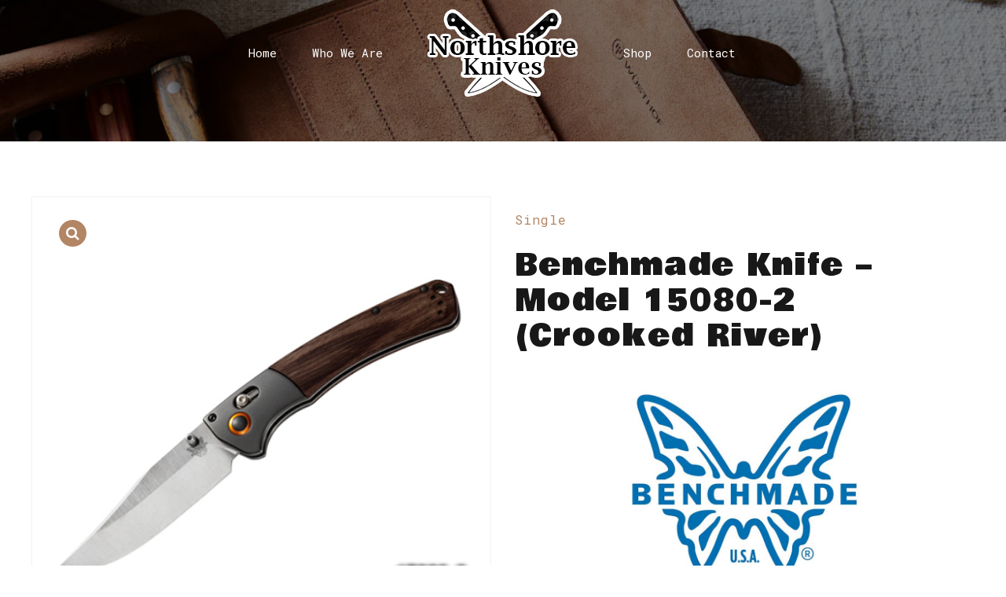

--- FILE ---
content_type: text/html; charset=UTF-8
request_url: https://northshoreknives.net/product/benchmade-knife-model-15080-2-crooked-river/
body_size: 17970
content:
<!DOCTYPE html>
<html lang="en-US" data-bt-theme="Manufactura Child 1.0.0">
<head>

		<meta charset="UTF-8">
		<meta name="viewport" content="width=device-width, initial-scale=1, maximum-scale=5, user-scalable=yes">
		<meta name="mobile-web-app-capable" content="yes">
		<meta name="apple-mobile-web-app-capable" content="yes">
	<meta name='robots' content='index, follow, max-image-preview:large, max-snippet:-1, max-video-preview:-1' />

	<!-- This site is optimized with the Yoast SEO plugin v25.6 - https://yoast.com/wordpress/plugins/seo/ -->
	<title>Benchmade Knife - Model 15080-2 (Crooked River) - Northshore Knives</title>
	<link rel="canonical" href="https://northshoreknives.net/product/benchmade-knife-model-15080-2-crooked-river/" />
	<meta property="og:locale" content="en_US" />
	<meta property="og:type" content="article" />
	<meta property="og:title" content="Benchmade Knife - Model 15080-2 (Crooked River) - Northshore Knives" />
	<meta property="og:url" content="https://northshoreknives.net/product/benchmade-knife-model-15080-2-crooked-river/" />
	<meta property="og:site_name" content="Northshore Knives" />
	<meta property="article:modified_time" content="2022-10-27T23:18:00+00:00" />
	<meta property="og:image" content="https://northshoreknives.net/wp-content/uploads/2022/10/Model-15080-2-Crooked-River.jpg" />
	<meta property="og:image:width" content="500" />
	<meta property="og:image:height" content="500" />
	<meta property="og:image:type" content="image/jpeg" />
	<meta name="twitter:card" content="summary_large_image" />
	<script type="application/ld+json" class="yoast-schema-graph">{"@context":"https://schema.org","@graph":[{"@type":"WebPage","@id":"https://northshoreknives.net/product/benchmade-knife-model-15080-2-crooked-river/","url":"https://northshoreknives.net/product/benchmade-knife-model-15080-2-crooked-river/","name":"Benchmade Knife - Model 15080-2 (Crooked River) - Northshore Knives","isPartOf":{"@id":"https://northshoreknives.net/#website"},"primaryImageOfPage":{"@id":"https://northshoreknives.net/product/benchmade-knife-model-15080-2-crooked-river/#primaryimage"},"image":{"@id":"https://northshoreknives.net/product/benchmade-knife-model-15080-2-crooked-river/#primaryimage"},"thumbnailUrl":"https://northshoreknives.net/wp-content/uploads/2022/10/Model-15080-2-Crooked-River.jpg","datePublished":"2022-10-22T16:59:03+00:00","dateModified":"2022-10-27T23:18:00+00:00","breadcrumb":{"@id":"https://northshoreknives.net/product/benchmade-knife-model-15080-2-crooked-river/#breadcrumb"},"inLanguage":"en-US","potentialAction":[{"@type":"ReadAction","target":["https://northshoreknives.net/product/benchmade-knife-model-15080-2-crooked-river/"]}]},{"@type":"ImageObject","inLanguage":"en-US","@id":"https://northshoreknives.net/product/benchmade-knife-model-15080-2-crooked-river/#primaryimage","url":"https://northshoreknives.net/wp-content/uploads/2022/10/Model-15080-2-Crooked-River.jpg","contentUrl":"https://northshoreknives.net/wp-content/uploads/2022/10/Model-15080-2-Crooked-River.jpg","width":500,"height":500,"caption":"Model 15080-2 (Crooked River)"},{"@type":"BreadcrumbList","@id":"https://northshoreknives.net/product/benchmade-knife-model-15080-2-crooked-river/#breadcrumb","itemListElement":[{"@type":"ListItem","position":1,"name":"Home","item":"https://northshoreknives.net/"},{"@type":"ListItem","position":2,"name":"Products","item":"https://northshoreknives.net/products/"},{"@type":"ListItem","position":3,"name":"Benchmade Knife &#8211; Model 15080-2 (Crooked River)"}]},{"@type":"WebSite","@id":"https://northshoreknives.net/#website","url":"https://northshoreknives.net/","name":"Northshore Knives","description":"Howard Miller Knives Collection","publisher":{"@id":"https://northshoreknives.net/#organization"},"potentialAction":[{"@type":"SearchAction","target":{"@type":"EntryPoint","urlTemplate":"https://northshoreknives.net/?s={search_term_string}"},"query-input":{"@type":"PropertyValueSpecification","valueRequired":true,"valueName":"search_term_string"}}],"inLanguage":"en-US"},{"@type":"Organization","@id":"https://northshoreknives.net/#organization","name":"Northshore Knives","url":"https://northshoreknives.net/","logo":{"@type":"ImageObject","inLanguage":"en-US","@id":"https://northshoreknives.net/#/schema/logo/image/","url":"https://northshoreknives.net/wp-content/uploads/2022/10/knife-logo.png","contentUrl":"https://northshoreknives.net/wp-content/uploads/2022/10/knife-logo.png","width":217,"height":115,"caption":"Northshore Knives"},"image":{"@id":"https://northshoreknives.net/#/schema/logo/image/"}}]}</script>
	<!-- / Yoast SEO plugin. -->


<link rel='dns-prefetch' href='//fonts.googleapis.com' />
<link rel="alternate" type="application/rss+xml" title="Northshore Knives &raquo; Feed" href="https://northshoreknives.net/feed/" />
<link rel="alternate" type="application/rss+xml" title="Northshore Knives &raquo; Comments Feed" href="https://northshoreknives.net/comments/feed/" />
<script type="text/javascript">
/* <![CDATA[ */
window._wpemojiSettings = {"baseUrl":"https:\/\/s.w.org\/images\/core\/emoji\/15.0.3\/72x72\/","ext":".png","svgUrl":"https:\/\/s.w.org\/images\/core\/emoji\/15.0.3\/svg\/","svgExt":".svg","source":{"concatemoji":"https:\/\/northshoreknives.net\/wp-includes\/js\/wp-emoji-release.min.js?ver=6.6.2"}};
/*! This file is auto-generated */
!function(i,n){var o,s,e;function c(e){try{var t={supportTests:e,timestamp:(new Date).valueOf()};sessionStorage.setItem(o,JSON.stringify(t))}catch(e){}}function p(e,t,n){e.clearRect(0,0,e.canvas.width,e.canvas.height),e.fillText(t,0,0);var t=new Uint32Array(e.getImageData(0,0,e.canvas.width,e.canvas.height).data),r=(e.clearRect(0,0,e.canvas.width,e.canvas.height),e.fillText(n,0,0),new Uint32Array(e.getImageData(0,0,e.canvas.width,e.canvas.height).data));return t.every(function(e,t){return e===r[t]})}function u(e,t,n){switch(t){case"flag":return n(e,"\ud83c\udff3\ufe0f\u200d\u26a7\ufe0f","\ud83c\udff3\ufe0f\u200b\u26a7\ufe0f")?!1:!n(e,"\ud83c\uddfa\ud83c\uddf3","\ud83c\uddfa\u200b\ud83c\uddf3")&&!n(e,"\ud83c\udff4\udb40\udc67\udb40\udc62\udb40\udc65\udb40\udc6e\udb40\udc67\udb40\udc7f","\ud83c\udff4\u200b\udb40\udc67\u200b\udb40\udc62\u200b\udb40\udc65\u200b\udb40\udc6e\u200b\udb40\udc67\u200b\udb40\udc7f");case"emoji":return!n(e,"\ud83d\udc26\u200d\u2b1b","\ud83d\udc26\u200b\u2b1b")}return!1}function f(e,t,n){var r="undefined"!=typeof WorkerGlobalScope&&self instanceof WorkerGlobalScope?new OffscreenCanvas(300,150):i.createElement("canvas"),a=r.getContext("2d",{willReadFrequently:!0}),o=(a.textBaseline="top",a.font="600 32px Arial",{});return e.forEach(function(e){o[e]=t(a,e,n)}),o}function t(e){var t=i.createElement("script");t.src=e,t.defer=!0,i.head.appendChild(t)}"undefined"!=typeof Promise&&(o="wpEmojiSettingsSupports",s=["flag","emoji"],n.supports={everything:!0,everythingExceptFlag:!0},e=new Promise(function(e){i.addEventListener("DOMContentLoaded",e,{once:!0})}),new Promise(function(t){var n=function(){try{var e=JSON.parse(sessionStorage.getItem(o));if("object"==typeof e&&"number"==typeof e.timestamp&&(new Date).valueOf()<e.timestamp+604800&&"object"==typeof e.supportTests)return e.supportTests}catch(e){}return null}();if(!n){if("undefined"!=typeof Worker&&"undefined"!=typeof OffscreenCanvas&&"undefined"!=typeof URL&&URL.createObjectURL&&"undefined"!=typeof Blob)try{var e="postMessage("+f.toString()+"("+[JSON.stringify(s),u.toString(),p.toString()].join(",")+"));",r=new Blob([e],{type:"text/javascript"}),a=new Worker(URL.createObjectURL(r),{name:"wpTestEmojiSupports"});return void(a.onmessage=function(e){c(n=e.data),a.terminate(),t(n)})}catch(e){}c(n=f(s,u,p))}t(n)}).then(function(e){for(var t in e)n.supports[t]=e[t],n.supports.everything=n.supports.everything&&n.supports[t],"flag"!==t&&(n.supports.everythingExceptFlag=n.supports.everythingExceptFlag&&n.supports[t]);n.supports.everythingExceptFlag=n.supports.everythingExceptFlag&&!n.supports.flag,n.DOMReady=!1,n.readyCallback=function(){n.DOMReady=!0}}).then(function(){return e}).then(function(){var e;n.supports.everything||(n.readyCallback(),(e=n.source||{}).concatemoji?t(e.concatemoji):e.wpemoji&&e.twemoji&&(t(e.twemoji),t(e.wpemoji)))}))}((window,document),window._wpemojiSettings);
/* ]]> */
</script>
<style id='wp-emoji-styles-inline-css' type='text/css'>

	img.wp-smiley, img.emoji {
		display: inline !important;
		border: none !important;
		box-shadow: none !important;
		height: 1em !important;
		width: 1em !important;
		margin: 0 0.07em !important;
		vertical-align: -0.1em !important;
		background: none !important;
		padding: 0 !important;
	}
</style>
<link rel='stylesheet' id='wp-block-library-css' href='https://northshoreknives.net/wp-includes/css/dist/block-library/style.min.css?ver=6.6.2' type='text/css' media='all' />
<style id='classic-theme-styles-inline-css' type='text/css'>
/*! This file is auto-generated */
.wp-block-button__link{color:#fff;background-color:#32373c;border-radius:9999px;box-shadow:none;text-decoration:none;padding:calc(.667em + 2px) calc(1.333em + 2px);font-size:1.125em}.wp-block-file__button{background:#32373c;color:#fff;text-decoration:none}
</style>
<style id='global-styles-inline-css' type='text/css'>
:root{--wp--preset--aspect-ratio--square: 1;--wp--preset--aspect-ratio--4-3: 4/3;--wp--preset--aspect-ratio--3-4: 3/4;--wp--preset--aspect-ratio--3-2: 3/2;--wp--preset--aspect-ratio--2-3: 2/3;--wp--preset--aspect-ratio--16-9: 16/9;--wp--preset--aspect-ratio--9-16: 9/16;--wp--preset--color--black: #000000;--wp--preset--color--cyan-bluish-gray: #abb8c3;--wp--preset--color--white: #ffffff;--wp--preset--color--pale-pink: #f78da7;--wp--preset--color--vivid-red: #cf2e2e;--wp--preset--color--luminous-vivid-orange: #ff6900;--wp--preset--color--luminous-vivid-amber: #fcb900;--wp--preset--color--light-green-cyan: #7bdcb5;--wp--preset--color--vivid-green-cyan: #00d084;--wp--preset--color--pale-cyan-blue: #8ed1fc;--wp--preset--color--vivid-cyan-blue: #0693e3;--wp--preset--color--vivid-purple: #9b51e0;--wp--preset--gradient--vivid-cyan-blue-to-vivid-purple: linear-gradient(135deg,rgba(6,147,227,1) 0%,rgb(155,81,224) 100%);--wp--preset--gradient--light-green-cyan-to-vivid-green-cyan: linear-gradient(135deg,rgb(122,220,180) 0%,rgb(0,208,130) 100%);--wp--preset--gradient--luminous-vivid-amber-to-luminous-vivid-orange: linear-gradient(135deg,rgba(252,185,0,1) 0%,rgba(255,105,0,1) 100%);--wp--preset--gradient--luminous-vivid-orange-to-vivid-red: linear-gradient(135deg,rgba(255,105,0,1) 0%,rgb(207,46,46) 100%);--wp--preset--gradient--very-light-gray-to-cyan-bluish-gray: linear-gradient(135deg,rgb(238,238,238) 0%,rgb(169,184,195) 100%);--wp--preset--gradient--cool-to-warm-spectrum: linear-gradient(135deg,rgb(74,234,220) 0%,rgb(151,120,209) 20%,rgb(207,42,186) 40%,rgb(238,44,130) 60%,rgb(251,105,98) 80%,rgb(254,248,76) 100%);--wp--preset--gradient--blush-light-purple: linear-gradient(135deg,rgb(255,206,236) 0%,rgb(152,150,240) 100%);--wp--preset--gradient--blush-bordeaux: linear-gradient(135deg,rgb(254,205,165) 0%,rgb(254,45,45) 50%,rgb(107,0,62) 100%);--wp--preset--gradient--luminous-dusk: linear-gradient(135deg,rgb(255,203,112) 0%,rgb(199,81,192) 50%,rgb(65,88,208) 100%);--wp--preset--gradient--pale-ocean: linear-gradient(135deg,rgb(255,245,203) 0%,rgb(182,227,212) 50%,rgb(51,167,181) 100%);--wp--preset--gradient--electric-grass: linear-gradient(135deg,rgb(202,248,128) 0%,rgb(113,206,126) 100%);--wp--preset--gradient--midnight: linear-gradient(135deg,rgb(2,3,129) 0%,rgb(40,116,252) 100%);--wp--preset--font-size--small: 13px;--wp--preset--font-size--medium: 20px;--wp--preset--font-size--large: 36px;--wp--preset--font-size--x-large: 42px;--wp--preset--spacing--20: 0.44rem;--wp--preset--spacing--30: 0.67rem;--wp--preset--spacing--40: 1rem;--wp--preset--spacing--50: 1.5rem;--wp--preset--spacing--60: 2.25rem;--wp--preset--spacing--70: 3.38rem;--wp--preset--spacing--80: 5.06rem;--wp--preset--shadow--natural: 6px 6px 9px rgba(0, 0, 0, 0.2);--wp--preset--shadow--deep: 12px 12px 50px rgba(0, 0, 0, 0.4);--wp--preset--shadow--sharp: 6px 6px 0px rgba(0, 0, 0, 0.2);--wp--preset--shadow--outlined: 6px 6px 0px -3px rgba(255, 255, 255, 1), 6px 6px rgba(0, 0, 0, 1);--wp--preset--shadow--crisp: 6px 6px 0px rgba(0, 0, 0, 1);}:where(.is-layout-flex){gap: 0.5em;}:where(.is-layout-grid){gap: 0.5em;}body .is-layout-flex{display: flex;}.is-layout-flex{flex-wrap: wrap;align-items: center;}.is-layout-flex > :is(*, div){margin: 0;}body .is-layout-grid{display: grid;}.is-layout-grid > :is(*, div){margin: 0;}:where(.wp-block-columns.is-layout-flex){gap: 2em;}:where(.wp-block-columns.is-layout-grid){gap: 2em;}:where(.wp-block-post-template.is-layout-flex){gap: 1.25em;}:where(.wp-block-post-template.is-layout-grid){gap: 1.25em;}.has-black-color{color: var(--wp--preset--color--black) !important;}.has-cyan-bluish-gray-color{color: var(--wp--preset--color--cyan-bluish-gray) !important;}.has-white-color{color: var(--wp--preset--color--white) !important;}.has-pale-pink-color{color: var(--wp--preset--color--pale-pink) !important;}.has-vivid-red-color{color: var(--wp--preset--color--vivid-red) !important;}.has-luminous-vivid-orange-color{color: var(--wp--preset--color--luminous-vivid-orange) !important;}.has-luminous-vivid-amber-color{color: var(--wp--preset--color--luminous-vivid-amber) !important;}.has-light-green-cyan-color{color: var(--wp--preset--color--light-green-cyan) !important;}.has-vivid-green-cyan-color{color: var(--wp--preset--color--vivid-green-cyan) !important;}.has-pale-cyan-blue-color{color: var(--wp--preset--color--pale-cyan-blue) !important;}.has-vivid-cyan-blue-color{color: var(--wp--preset--color--vivid-cyan-blue) !important;}.has-vivid-purple-color{color: var(--wp--preset--color--vivid-purple) !important;}.has-black-background-color{background-color: var(--wp--preset--color--black) !important;}.has-cyan-bluish-gray-background-color{background-color: var(--wp--preset--color--cyan-bluish-gray) !important;}.has-white-background-color{background-color: var(--wp--preset--color--white) !important;}.has-pale-pink-background-color{background-color: var(--wp--preset--color--pale-pink) !important;}.has-vivid-red-background-color{background-color: var(--wp--preset--color--vivid-red) !important;}.has-luminous-vivid-orange-background-color{background-color: var(--wp--preset--color--luminous-vivid-orange) !important;}.has-luminous-vivid-amber-background-color{background-color: var(--wp--preset--color--luminous-vivid-amber) !important;}.has-light-green-cyan-background-color{background-color: var(--wp--preset--color--light-green-cyan) !important;}.has-vivid-green-cyan-background-color{background-color: var(--wp--preset--color--vivid-green-cyan) !important;}.has-pale-cyan-blue-background-color{background-color: var(--wp--preset--color--pale-cyan-blue) !important;}.has-vivid-cyan-blue-background-color{background-color: var(--wp--preset--color--vivid-cyan-blue) !important;}.has-vivid-purple-background-color{background-color: var(--wp--preset--color--vivid-purple) !important;}.has-black-border-color{border-color: var(--wp--preset--color--black) !important;}.has-cyan-bluish-gray-border-color{border-color: var(--wp--preset--color--cyan-bluish-gray) !important;}.has-white-border-color{border-color: var(--wp--preset--color--white) !important;}.has-pale-pink-border-color{border-color: var(--wp--preset--color--pale-pink) !important;}.has-vivid-red-border-color{border-color: var(--wp--preset--color--vivid-red) !important;}.has-luminous-vivid-orange-border-color{border-color: var(--wp--preset--color--luminous-vivid-orange) !important;}.has-luminous-vivid-amber-border-color{border-color: var(--wp--preset--color--luminous-vivid-amber) !important;}.has-light-green-cyan-border-color{border-color: var(--wp--preset--color--light-green-cyan) !important;}.has-vivid-green-cyan-border-color{border-color: var(--wp--preset--color--vivid-green-cyan) !important;}.has-pale-cyan-blue-border-color{border-color: var(--wp--preset--color--pale-cyan-blue) !important;}.has-vivid-cyan-blue-border-color{border-color: var(--wp--preset--color--vivid-cyan-blue) !important;}.has-vivid-purple-border-color{border-color: var(--wp--preset--color--vivid-purple) !important;}.has-vivid-cyan-blue-to-vivid-purple-gradient-background{background: var(--wp--preset--gradient--vivid-cyan-blue-to-vivid-purple) !important;}.has-light-green-cyan-to-vivid-green-cyan-gradient-background{background: var(--wp--preset--gradient--light-green-cyan-to-vivid-green-cyan) !important;}.has-luminous-vivid-amber-to-luminous-vivid-orange-gradient-background{background: var(--wp--preset--gradient--luminous-vivid-amber-to-luminous-vivid-orange) !important;}.has-luminous-vivid-orange-to-vivid-red-gradient-background{background: var(--wp--preset--gradient--luminous-vivid-orange-to-vivid-red) !important;}.has-very-light-gray-to-cyan-bluish-gray-gradient-background{background: var(--wp--preset--gradient--very-light-gray-to-cyan-bluish-gray) !important;}.has-cool-to-warm-spectrum-gradient-background{background: var(--wp--preset--gradient--cool-to-warm-spectrum) !important;}.has-blush-light-purple-gradient-background{background: var(--wp--preset--gradient--blush-light-purple) !important;}.has-blush-bordeaux-gradient-background{background: var(--wp--preset--gradient--blush-bordeaux) !important;}.has-luminous-dusk-gradient-background{background: var(--wp--preset--gradient--luminous-dusk) !important;}.has-pale-ocean-gradient-background{background: var(--wp--preset--gradient--pale-ocean) !important;}.has-electric-grass-gradient-background{background: var(--wp--preset--gradient--electric-grass) !important;}.has-midnight-gradient-background{background: var(--wp--preset--gradient--midnight) !important;}.has-small-font-size{font-size: var(--wp--preset--font-size--small) !important;}.has-medium-font-size{font-size: var(--wp--preset--font-size--medium) !important;}.has-large-font-size{font-size: var(--wp--preset--font-size--large) !important;}.has-x-large-font-size{font-size: var(--wp--preset--font-size--x-large) !important;}
:where(.wp-block-post-template.is-layout-flex){gap: 1.25em;}:where(.wp-block-post-template.is-layout-grid){gap: 1.25em;}
:where(.wp-block-columns.is-layout-flex){gap: 2em;}:where(.wp-block-columns.is-layout-grid){gap: 2em;}
:root :where(.wp-block-pullquote){font-size: 1.5em;line-height: 1.6;}
</style>
<link rel='stylesheet' id='bt_bb_content_elements-css' href='https://northshoreknives.net/wp-content/plugins/bold-page-builder/css/front_end/content_elements.crush.css?ver=5.5.9' type='text/css' media='all' />
<style id='bt_bb_content_elements-inline-css' type='text/css'>
.bt_bb_color_scheme_1.bt_bb_headline .bt_bb_headline_subheadline{color:#191919;}  .bt_bb_tabs.bt_bb_color_scheme_1.bt_bb_style_filled .bt_bb_tab_content {border-color:#ffffff;} .bt_bb_color_scheme_1.bt_bb_button.bt_bb_style_outline a:hover{color:#191919;box-shadow:0 0 0 1px #191919 inset;} .bt_bb_color_scheme_1 button.slick-arrow{border-color:#ffffff;}
.bt_bb_color_scheme_2.bt_bb_headline .bt_bb_headline_subheadline{color:#ffffff;}  .bt_bb_tabs.bt_bb_color_scheme_2.bt_bb_style_filled .bt_bb_tab_content {border-color:#191919;} .bt_bb_color_scheme_2.bt_bb_button.bt_bb_style_outline a:hover{color:#ffffff;box-shadow:0 0 0 1px #ffffff inset;} .bt_bb_color_scheme_2 button.slick-arrow{border-color:#191919;}
.bt_bb_color_scheme_3.bt_bb_headline .bt_bb_headline_subheadline{color:#191919;}  .bt_bb_tabs.bt_bb_color_scheme_3.bt_bb_style_filled .bt_bb_tab_content {border-color:#B28564;} .bt_bb_color_scheme_3.bt_bb_button.bt_bb_style_outline a:hover{color:#191919;box-shadow:0 0 0 1px #191919 inset;} .bt_bb_color_scheme_3 button.slick-arrow{border-color:#B28564;}
.bt_bb_color_scheme_4.bt_bb_headline .bt_bb_headline_subheadline{color:#ffffff;}  .bt_bb_tabs.bt_bb_color_scheme_4.bt_bb_style_filled .bt_bb_tab_content {border-color:#B28564;} .bt_bb_color_scheme_4.bt_bb_button.bt_bb_style_outline a:hover{color:#ffffff;box-shadow:0 0 0 1px #ffffff inset;} .bt_bb_color_scheme_4 button.slick-arrow{border-color:#B28564;}
.bt_bb_color_scheme_5.bt_bb_headline .bt_bb_headline_subheadline{color:#B28564;}  .bt_bb_tabs.bt_bb_color_scheme_5.bt_bb_style_filled .bt_bb_tab_content {border-color:#191919;} .bt_bb_color_scheme_5.bt_bb_button.bt_bb_style_outline a:hover{color:#B28564;box-shadow:0 0 0 1px #B28564 inset;} .bt_bb_color_scheme_5 button.slick-arrow{border-color:#191919;}
.bt_bb_color_scheme_6.bt_bb_headline .bt_bb_headline_subheadline{color:#B28564;}  .bt_bb_tabs.bt_bb_color_scheme_6.bt_bb_style_filled .bt_bb_tab_content {border-color:#ffffff;} .bt_bb_color_scheme_6.bt_bb_button.bt_bb_style_outline a:hover{color:#B28564;box-shadow:0 0 0 1px #B28564 inset;} .bt_bb_color_scheme_6 button.slick-arrow{border-color:#ffffff;}
.bt_bb_color_scheme_7.bt_bb_headline .bt_bb_headline_subheadline{color:#191919;}  .bt_bb_tabs.bt_bb_color_scheme_7.bt_bb_style_filled .bt_bb_tab_content {border-color:#FF7F00;} .bt_bb_color_scheme_7.bt_bb_button.bt_bb_style_outline a:hover{color:#191919;box-shadow:0 0 0 1px #191919 inset;} .bt_bb_color_scheme_7 button.slick-arrow{border-color:#FF7F00;}
.bt_bb_color_scheme_8.bt_bb_headline .bt_bb_headline_subheadline{color:#ffffff;}  .bt_bb_tabs.bt_bb_color_scheme_8.bt_bb_style_filled .bt_bb_tab_content {border-color:#FF7F00;} .bt_bb_color_scheme_8.bt_bb_button.bt_bb_style_outline a:hover{color:#ffffff;box-shadow:0 0 0 1px #ffffff inset;} .bt_bb_color_scheme_8 button.slick-arrow{border-color:#FF7F00;}
.bt_bb_color_scheme_9.bt_bb_headline .bt_bb_headline_subheadline{color:#FF7F00;}  .bt_bb_tabs.bt_bb_color_scheme_9.bt_bb_style_filled .bt_bb_tab_content {border-color:#191919;} .bt_bb_color_scheme_9.bt_bb_button.bt_bb_style_outline a:hover{color:#FF7F00;box-shadow:0 0 0 1px #FF7F00 inset;} .bt_bb_color_scheme_9 button.slick-arrow{border-color:#191919;}
.bt_bb_color_scheme_10.bt_bb_headline .bt_bb_headline_subheadline{color:#FF7F00;}  .bt_bb_tabs.bt_bb_color_scheme_10.bt_bb_style_filled .bt_bb_tab_content {border-color:#ffffff;} .bt_bb_color_scheme_10.bt_bb_button.bt_bb_style_outline a:hover{color:#FF7F00;box-shadow:0 0 0 1px #FF7F00 inset;} .bt_bb_color_scheme_10 button.slick-arrow{border-color:#ffffff;}
.bt_bb_color_scheme_11.bt_bb_headline .bt_bb_headline_subheadline{color:#FF7F00;}  .bt_bb_tabs.bt_bb_color_scheme_11.bt_bb_style_filled .bt_bb_tab_content {border-color:#ffffff;} .bt_bb_color_scheme_11.bt_bb_button.bt_bb_style_outline a:hover{color:#FF7F00;box-shadow:0 0 0 1px #FF7F00 inset;} .bt_bb_color_scheme_11 button.slick-arrow{border-color:#ffffff;}
.bt_bb_color_scheme_12.bt_bb_headline .bt_bb_headline_subheadline{color:#e5e5e5;}  .bt_bb_tabs.bt_bb_color_scheme_12.bt_bb_style_filled .bt_bb_tab_content {border-color:#181818;} .bt_bb_color_scheme_12.bt_bb_button.bt_bb_style_outline a:hover{color:#e5e5e5;box-shadow:0 0 0 1px #e5e5e5 inset;} .bt_bb_color_scheme_12 button.slick-arrow{border-color:#181818;}
.bt_bb_color_scheme_13.bt_bb_headline .bt_bb_headline_subheadline{color:#fff;}  .bt_bb_tabs.bt_bb_color_scheme_13.bt_bb_style_filled .bt_bb_tab_content {border-color:#000;} .bt_bb_color_scheme_13.bt_bb_button.bt_bb_style_outline a:hover{color:#fff;box-shadow:0 0 0 1px #fff inset;} .bt_bb_color_scheme_13 button.slick-arrow{border-color:#000;}
.bt_bb_color_scheme_14.bt_bb_headline .bt_bb_headline_subheadline{color:#000;}  .bt_bb_tabs.bt_bb_color_scheme_14.bt_bb_style_filled .bt_bb_tab_content {border-color:#fff;} .bt_bb_color_scheme_14.bt_bb_button.bt_bb_style_outline a:hover{color:#000;box-shadow:0 0 0 1px #000 inset;} .bt_bb_color_scheme_14 button.slick-arrow{border-color:#fff;}
</style>
<link rel='stylesheet' id='bt_bb_slick-css' href='https://northshoreknives.net/wp-content/plugins/bold-page-builder/slick/slick.css?ver=5.5.9' type='text/css' media='all' />
<link rel='stylesheet' id='bt_cc_style-css' href='https://northshoreknives.net/wp-content/plugins/bt_cost_calculator/style.min.css?ver=6.6.2' type='text/css' media='all' />
<link rel='stylesheet' id='contact-form-7-css' href='https://northshoreknives.net/wp-content/plugins/contact-form-7/includes/css/styles.css?ver=6.0.6' type='text/css' media='all' />
<link rel='stylesheet' id='photoswipe-css' href='https://northshoreknives.net/wp-content/plugins/woocommerce/assets/css/photoswipe/photoswipe.min.css?ver=9.8.6' type='text/css' media='all' />
<link rel='stylesheet' id='photoswipe-default-skin-css' href='https://northshoreknives.net/wp-content/plugins/woocommerce/assets/css/photoswipe/default-skin/default-skin.min.css?ver=9.8.6' type='text/css' media='all' />
<style id='woocommerce-inline-inline-css' type='text/css'>
.woocommerce form .form-row .required { visibility: visible; }
</style>
<link rel='stylesheet' id='brands-styles-css' href='https://northshoreknives.net/wp-content/plugins/woocommerce/assets/css/brands.css?ver=9.8.6' type='text/css' media='all' />
<link rel='stylesheet' id='dgwt-wcas-style-css' href='https://northshoreknives.net/wp-content/plugins/ajax-search-for-woocommerce/assets/css/style.min.css?ver=1.32.2' type='text/css' media='all' />
<link rel='stylesheet' id='parent-style-css' href='https://northshoreknives.net/wp-content/themes/manufactura/style.css?ver=6.6.2' type='text/css' media='all' />
<link rel='stylesheet' id='child-style-css' href='https://northshoreknives.net/wp-content/themes/manufactura-child/style.css?ver=1.0.0' type='text/css' media='all' />
<link rel='stylesheet' id='manufactura-style-css' href='https://northshoreknives.net/wp-content/themes/manufactura/style.css?ver=6.6.2' type='text/css' media='screen' />
<style id='manufactura-style-inline-css' type='text/css'>
select, input{font-family: "Roboto Mono",Arial,Helvetica,sans-serif;} .btContent a{color: #B28564;} a:hover{ color: #B28564;} .btText a{color: #B28564;} body{font-family: "Roboto Mono",Arial,Helvetica,sans-serif;} h1, h2, h3, h4, h5, h6{font-family: "Bowlby One",Arial,Helvetica,sans-serif;} blockquote{ font-family: "Bowlby One",Arial,Helvetica,sans-serif;} .btContentHolder table thead th{ background-color: #B28564;} .btPreloader .animation .preloaderLogo{height: 115px;} .btNoSearchResults .bt_bb_port #searchform input[type='submit']{ -webkit-box-shadow: 0 0 0 3em #B28564 inset; box-shadow: 0 0 0 3em #B28564 inset;} .btNoSearchResults .bt_bb_port #searchform input[type='submit']:hover{ -webkit-box-shadow: 0 0 0 1px #B28564 inset; box-shadow: 0 0 0 1px #B28564 inset; color: #B28564;} .mainHeader{ font-family: "Roboto Mono",Arial,Helvetica,sans-serif;} .mainHeader li.on > a, .mainHeader a:hover{color: #B28564;} .menuPort{font-family: "Roboto Mono",Arial,Helvetica,sans-serif;} .menuPort nav > ul > li > a{line-height: 115px;} .btTextLogo{font-family: "Roboto Mono",Arial,Helvetica,sans-serif; line-height: 115px;} .btLogoArea .logo img{height: 115px;} .btTransparentDarkHeader .btHorizontalMenuTrigger:hover .bt_bb_icon:before, .btTransparentLightHeader .btHorizontalMenuTrigger:hover .bt_bb_icon:before, .btAccentLightHeader .btHorizontalMenuTrigger:hover .bt_bb_icon:before, .btAccentDarkHeader .btHorizontalMenuTrigger:hover .bt_bb_icon:before, .btLightDarkHeader .btHorizontalMenuTrigger:hover .bt_bb_icon:before, .btHasAltLogo.btStickyHeaderActive .btHorizontalMenuTrigger:hover .bt_bb_icon:before, .btTransparentDarkHeader .btHorizontalMenuTrigger:hover .bt_bb_icon:after, .btTransparentLightHeader .btHorizontalMenuTrigger:hover .bt_bb_icon:after, .btAccentLightHeader .btHorizontalMenuTrigger:hover .bt_bb_icon:after, .btAccentDarkHeader .btHorizontalMenuTrigger:hover .bt_bb_icon:after, .btLightDarkHeader .btHorizontalMenuTrigger:hover .bt_bb_icon:after, .btHasAltLogo.btStickyHeaderActive .btHorizontalMenuTrigger:hover .bt_bb_icon:after{border-top-color: #B28564;} .btTransparentDarkHeader .btHorizontalMenuTrigger:hover .bt_bb_icon .bt_bb_icon_holder:before, .btTransparentLightHeader .btHorizontalMenuTrigger:hover .bt_bb_icon .bt_bb_icon_holder:before, .btAccentLightHeader .btHorizontalMenuTrigger:hover .bt_bb_icon .bt_bb_icon_holder:before, .btAccentDarkHeader .btHorizontalMenuTrigger:hover .bt_bb_icon .bt_bb_icon_holder:before, .btLightDarkHeader .btHorizontalMenuTrigger:hover .bt_bb_icon .bt_bb_icon_holder:before, .btHasAltLogo.btStickyHeaderActive .btHorizontalMenuTrigger:hover .bt_bb_icon .bt_bb_icon_holder:before{border-top-color: #B28564;} .btMenuHorizontal .menuPort nav > ul > li.current-menu-ancestor > a:after, .btMenuHorizontal .menuPort nav > ul > li.current-menu-item > a:after{ background-color: #B28564;} .btMenuHorizontal .menuPort nav > ul > li.current-menu-ancestor li.current-menu-ancestor > a, .btMenuHorizontal .menuPort nav > ul > li.current-menu-ancestor li.current-menu-item > a, .btMenuHorizontal .menuPort nav > ul > li.current-menu-item li.current-menu-ancestor > a, .btMenuHorizontal .menuPort nav > ul > li.current-menu-item li.current-menu-item > a{color: #B28564;} .btMenuHorizontal .menuPort ul ul li a:hover{color: #B28564;} body.btMenuHorizontal .subToggler{ line-height: 115px;} .btMenuHorizontal .menuPort > nav > ul > li > ul li a:hover{-webkit-box-shadow: inset 5px 0 0 0 #B28564; box-shadow: inset 5px 0 0 0 #B28564;} .btMenuHorizontal .topBarInMenu{ height: 115px;} .btAccentLightHeader .btBelowLogoArea, .btAccentLightHeader .topBar{background-color: #B28564;} .btAccentLightHeader .btBelowLogoArea a:hover, .btAccentLightHeader .topBar a:hover{color: #FF7F00;} .btAccentDarkHeader .btBelowLogoArea, .btAccentDarkHeader .topBar{background-color: #B28564;} .btAccentDarkHeader .btBelowLogoArea a:hover, .btAccentDarkHeader .topBar a:hover{color: #FF7F00;} .btLightAccentHeader .btLogoArea, .btLightAccentHeader .btVerticalHeaderTop{background-color: #B28564;} .btLightAccentHeader.btMenuHorizontal.btBelowMenu .mainHeader .btLogoArea{background-color: #B28564;} .btTransparentDarkHeader .btVerticalMenuTrigger:hover .bt_bb_icon:before, .btTransparentLightHeader .btVerticalMenuTrigger:hover .bt_bb_icon:before, .btAccentLightHeader .btVerticalMenuTrigger:hover .bt_bb_icon:before, .btAccentDarkHeader .btVerticalMenuTrigger:hover .bt_bb_icon:before, .btLightDarkHeader .btVerticalMenuTrigger:hover .bt_bb_icon:before, .btHasAltLogo.btStickyHeaderActive .btVerticalMenuTrigger:hover .bt_bb_icon:before, .btTransparentDarkHeader .btVerticalMenuTrigger:hover .bt_bb_icon:after, .btTransparentLightHeader .btVerticalMenuTrigger:hover .bt_bb_icon:after, .btAccentLightHeader .btVerticalMenuTrigger:hover .bt_bb_icon:after, .btAccentDarkHeader .btVerticalMenuTrigger:hover .bt_bb_icon:after, .btLightDarkHeader .btVerticalMenuTrigger:hover .bt_bb_icon:after, .btHasAltLogo.btStickyHeaderActive .btVerticalMenuTrigger:hover .bt_bb_icon:after{border-top-color: #B28564;} .btTransparentDarkHeader .btVerticalMenuTrigger:hover .bt_bb_icon .bt_bb_icon_holder:before, .btTransparentLightHeader .btVerticalMenuTrigger:hover .bt_bb_icon .bt_bb_icon_holder:before, .btAccentLightHeader .btVerticalMenuTrigger:hover .bt_bb_icon .bt_bb_icon_holder:before, .btAccentDarkHeader .btVerticalMenuTrigger:hover .bt_bb_icon .bt_bb_icon_holder:before, .btLightDarkHeader .btVerticalMenuTrigger:hover .bt_bb_icon .bt_bb_icon_holder:before, .btHasAltLogo.btStickyHeaderActive .btVerticalMenuTrigger:hover .bt_bb_icon .bt_bb_icon_holder:before{border-top-color: #B28564;} .btMenuVertical .mainHeader .btCloseVertical:before:hover{color: #B28564;} .btMenuHorizontal .topBarInLogoArea{ height: 115px;} .btMenuHorizontal .topBarInLogoArea .topBarInLogoAreaCell{border: 0 solid #B28564;} .btDarkSkin .btSiteFooter .port:before, .bt_bb_color_scheme_1 .btSiteFooter .port:before, .bt_bb_color_scheme_3 .btSiteFooter .port:before, .bt_bb_color_scheme_6 .btSiteFooter .port:before{background-color: #B28564;} .btMediaBox.btQuote:before, .btMediaBox.btLink:before{ background-color: #B28564;} .btShareColumn .bt_bb_icon a:hover, .btShareRow .bt_bb_icon a:hover{color: #B28564;} .sticky.btArticleListItem .btArticleHeadline h1 .bt_bb_headline_content span a:after, .sticky.btArticleListItem .btArticleHeadline h2 .bt_bb_headline_content span a:after, .sticky.btArticleListItem .btArticleHeadline h3 .bt_bb_headline_content span a:after, .sticky.btArticleListItem .btArticleHeadline h4 .bt_bb_headline_content span a:after, .sticky.btArticleListItem .btArticleHeadline h5 .bt_bb_headline_content span a:after, .sticky.btArticleListItem .btArticleHeadline h6 .bt_bb_headline_content span a:after, .sticky.btArticleListItem .btArticleHeadline h7 .bt_bb_headline_content span a:after, .sticky.btArticleListItem .btArticleHeadline h8 .bt_bb_headline_content span a:after{ color: #B28564;} .post-password-form p:first-child{color: #FF7F00;} .post-password-form p:nth-child(2) input[type="submit"]{ background: #B28564;} .btPagination{font-family: "Bowlby One",Arial,Helvetica,sans-serif;} .btPagination .paging a:hover{color: #B28564;} .btPagination .paging a:hover:after{border-color: #B28564; color: #B28564;} .btPrevNextNav .btPrevNext .btPrevNextItem .btPrevNextTitle{font-family: "Bowlby One",Arial,Helvetica,sans-serif;} .btPrevNextNav .btPrevNext:hover .btPrevNextTitle{color: #B28564;} .btArticleCategories a{color: #B28564;} .btArticleCategories a:not(:first-child):before{ background-color: #B28564;} .btArticleDate{color: #B28564;} .btLightSkin .btArticleDate:not(:last-child):after, .btLightSkin .btArticleAuthor:not(:last-child):after, .btLightSkin .btArticleComments:not(:last-child):after, .btLightSkin .btArticleCategories:not(:last-child):after, .bt_bb_color_scheme_2 .btArticleDate:not(:last-child):after, .bt_bb_color_scheme_2 .btArticleAuthor:not(:last-child):after, .bt_bb_color_scheme_2 .btArticleComments:not(:last-child):after, .bt_bb_color_scheme_2 .btArticleCategories:not(:last-child):after, .bt_bb_color_scheme_4 .btArticleDate:not(:last-child):after, .bt_bb_color_scheme_4 .btArticleAuthor:not(:last-child):after, .bt_bb_color_scheme_4 .btArticleComments:not(:last-child):after, .bt_bb_color_scheme_4 .btArticleCategories:not(:last-child):after, .bt_bb_color_scheme_5 .btArticleDate:not(:last-child):after, .bt_bb_color_scheme_5 .btArticleAuthor:not(:last-child):after, .bt_bb_color_scheme_5 .btArticleComments:not(:last-child):after, .bt_bb_color_scheme_5 .btArticleCategories:not(:last-child):after{color: #B28564;} .btDarkSkin .btArticleDate:not(:last-child):after, .btDarkSkin .btArticleAuthor:not(:last-child):after, .btDarkSkin .btArticleComments:not(:last-child):after, .btDarkSkin .btArticleCategories:not(:last-child):after, .bt_bb_color_scheme_1 .btArticleDate:not(:last-child):after, .bt_bb_color_scheme_1 .btArticleAuthor:not(:last-child):after, .bt_bb_color_scheme_1 .btArticleComments:not(:last-child):after, .bt_bb_color_scheme_1 .btArticleCategories:not(:last-child):after, .bt_bb_color_scheme_3 .btArticleDate:not(:last-child):after, .bt_bb_color_scheme_3 .btArticleAuthor:not(:last-child):after, .bt_bb_color_scheme_3 .btArticleComments:not(:last-child):after, .bt_bb_color_scheme_3 .btArticleCategories:not(:last-child):after, .bt_bb_color_scheme_6 .btArticleDate:not(:last-child):after, .bt_bb_color_scheme_6 .btArticleAuthor:not(:last-child):after, .bt_bb_color_scheme_6 .btArticleComments:not(:last-child):after, .bt_bb_color_scheme_6 .btArticleCategories:not(:last-child):after{color: #B28564;} .btArticleComments:before{ color: #B28564 !important;} .bt-comments-box .vcard .posted{ font-family: "Bowlby One",Arial,Helvetica,sans-serif;} .bt-comments-box .commentTxt p.edit-link, .bt-comments-box .commentTxt p.reply{ font-family: "Bowlby One",Arial,Helvetica,sans-serif;} .comment-awaiting-moderation{color: #B28564;} a#cancel-comment-reply-link{ color: #B28564;} a#cancel-comment-reply-link:hover{color: #FF7F00;} body:not(.btNoDashInSidebar) .btBox > h4:after, body:not(.btNoDashInSidebar) .btCustomMenu > h4:after, body:not(.btNoDashInSidebar) .btTopBox > h4:after{ border-bottom: 3px solid #B28564;} .btBox ul li.current-menu-item > a, .btCustomMenu ul li.current-menu-item > a, .btTopBox ul li.current-menu-item > a{color: #B28564;} .widget_calendar table caption{background: #B28564; background: #B28564; font-family: "Bowlby One",Arial,Helvetica,sans-serif;} .widget_rss li a.rsswidget{font-family: "Bowlby One",Arial,Helvetica,sans-serif;} .fancy-select ul.options li:hover{color: #B28564;} .widget_shopping_cart .total{ font-family: "Bowlby One",Arial,Helvetica,sans-serif;} .widget_shopping_cart .buttons .button{ background: #B28564;} .widget_shopping_cart .widget_shopping_cart_content .mini_cart_item .ppRemove a.remove{ background-color: #B28564;} .widget_shopping_cart .widget_shopping_cart_content .mini_cart_item .ppRemove a.remove:hover{background-color: #FF7F00;} .menuPort .widget_shopping_cart .widget_shopping_cart_content .btCartWidgetIcon span.cart-contents, .topTools .widget_shopping_cart .widget_shopping_cart_content .btCartWidgetIcon span.cart-contents, .topBarInLogoArea .widget_shopping_cart .widget_shopping_cart_content .btCartWidgetIcon span.cart-contents{ background-color: #FF7F00; font: normal 10px/1 Roboto Mono;} .btMenuVertical .menuPort .widget_shopping_cart .widget_shopping_cart_content .btCartWidgetInnerContent .verticalMenuCartToggler, .btMenuVertical .topTools .widget_shopping_cart .widget_shopping_cart_content .btCartWidgetInnerContent .verticalMenuCartToggler, .btMenuVertical .topBarInLogoArea .widget_shopping_cart .widget_shopping_cart_content .btCartWidgetInnerContent .verticalMenuCartToggler{ background-color: #B28564;} .widget_recent_reviews{font-family: "Bowlby One",Arial,Helvetica,sans-serif;} .widget_price_filter .price_slider_wrapper .ui-slider .ui-slider-handle{ background-color: #B28564;} .btBox .tagcloud a, .btTags ul a{ background: #B28564;} .topTools .btIconWidget:hover, .topBarInMenu .btIconWidget:hover{color: #B28564;} .btSidebar .btIconWidget:hover .btIconWidgetText, footer .btIconWidget:hover .btIconWidgetText, .topBarInLogoArea .btIconWidget:hover .btIconWidgetText{color: #B28564;} .btAccentIconWidget.btIconWidget .btIconWidgetIcon{color: #B28564;} .btLightSkin .btSiteFooterWidgets .btSearch button:hover, .bt_bb_color_scheme_2 .btSiteFooterWidgets .btSearch button:hover, .bt_bb_color_scheme_4 .btSiteFooterWidgets .btSearch button:hover, .bt_bb_color_scheme_5 .btSiteFooterWidgets .btSearch button:hover, .btDarkSkin .btSiteFooterWidgets .btSearch button:hover, .bt_bb_color_scheme_1 .btSiteFooterWidgets .btSearch button:hover, .bt_bb_color_scheme_3 .btSiteFooterWidgets .btSearch button:hover, .bt_bb_color_scheme_6 .btSiteFooterWidgets .btSearch button:hover, .btLightSkin .btSidebar .btSearch button:hover, .bt_bb_color_scheme_2 .btSidebar .btSearch button:hover, .bt_bb_color_scheme_4 .btSidebar .btSearch button:hover, .bt_bb_color_scheme_5 .btSidebar .btSearch button:hover, .btDarkSkin .btSidebar .btSearch button:hover, .bt_bb_color_scheme_1 .btSidebar .btSearch button:hover, .bt_bb_color_scheme_3 .btSidebar .btSearch button:hover, .bt_bb_color_scheme_6 .btSidebar .btSearch button:hover, .btLightSkin .btSidebar .widget_product_search button:hover, .bt_bb_color_scheme_2 .btSidebar .widget_product_search button:hover, .bt_bb_color_scheme_4 .btSidebar .widget_product_search button:hover, .bt_bb_color_scheme_5 .btSidebar .widget_product_search button:hover, .btDarkSkin .btSidebar .widget_product_search button:hover, .bt_bb_color_scheme_1 .btSidebar .widget_product_search button:hover, .bt_bb_color_scheme_3 .btSidebar .widget_product_search button:hover, .bt_bb_color_scheme_6 .btSidebar .widget_product_search button:hover, .btLightSkin .mainHeader .btTopBox.widget_search:not(.btParentFromTopBox) .btSearch button:hover, .bt_bb_color_scheme_2 .mainHeader .btTopBox.widget_search:not(.btParentFromTopBox) .btSearch button:hover, .bt_bb_color_scheme_4 .mainHeader .btTopBox.widget_search:not(.btParentFromTopBox) .btSearch button:hover, .bt_bb_color_scheme_5 .mainHeader .btTopBox.widget_search:not(.btParentFromTopBox) .btSearch button:hover, .btDarkSkin .mainHeader .btTopBox.widget_search:not(.btParentFromTopBox) .btSearch button:hover, .bt_bb_color_scheme_1 .mainHeader .btTopBox.widget_search:not(.btParentFromTopBox) .btSearch button:hover, .bt_bb_color_scheme_3 .mainHeader .btTopBox.widget_search:not(.btParentFromTopBox) .btSearch button:hover, .bt_bb_color_scheme_6 .mainHeader .btTopBox.widget_search:not(.btParentFromTopBox) .btSearch button:hover{ color: #B28564;} .btSiteFooterWidgets .btSearch button:hover:before, .btSidebar .btSearch button:hover:before, .btSidebar .widget_product_search button:hover:before, .mainHeader .btTopBox.widget_search:not(.btParentFromTopBox) .btSearch button:hover:before{color: #B28564;} .btSearchInner.btFromTopBox .btSearchInnerClose .bt_bb_icon a.bt_bb_icon_holder{color: #B28564;} .btSearchInner.btFromTopBox .btSearchInnerClose .bt_bb_icon:hover a.bt_bb_icon_holder{color: #876043;} .btSearchInner.btFromTopBox button:hover:before{color: #B28564;} .bt_bb_separator.bt_bb_border_style_solid{border-bottom: 1px solid #B28564;} .bt_bb_separator.bt_bb_border_style_dotted{border-bottom: 1px dotted #B28564;} .bt_bb_separator.bt_bb_border_style_dashed{border-bottom: 1px dashed #B28564;} .bt_bb_headline .bt_bb_headline_superheadline{ font-family: "Roboto Mono",Arial,Helvetica,sans-serif;} .bt_bb_headline.bt_bb_subheadline .bt_bb_headline_subheadline{font-family: "Roboto Mono",Arial,Helvetica,sans-serif;} .bt_bb_headline h1 b, .bt_bb_headline h2 b, .bt_bb_headline h3 b, .bt_bb_headline h4 b, .bt_bb_headline h5 b, .bt_bb_headline h6 b{color: #B28564;} .bt_bb_headline h1 del, .bt_bb_headline h2 del, .bt_bb_headline h3 del, .bt_bb_headline h4 del, .bt_bb_headline h5 del, .bt_bb_headline h6 del{color: #B28564;} .bt_bb_latest_posts_item .bt_bb_latest_posts_item_date{font-family: "Roboto Mono",Arial,Helvetica,sans-serif;} .bt_bb_latest_posts_item .bt_bb_latest_posts_item_title{ color: #B28564;} .btReadMoreColumn .bt_bb_button.bt_bb_style_outline a:hover{color: #B28564; -webkit-box-shadow: 0 0 0 1px #B28564 inset; box-shadow: 0 0 0 1px #B28564 inset;} .bt_bb_button .bt_bb_button_text{ font-family: "Roboto Mono",Arial,Helvetica,sans-serif;} .bt_bb_service .bt_bb_service_content .bt_bb_service_content_title a{font-family: "Roboto Mono",Arial,Helvetica,sans-serif;} .bt_bb_service:hover .bt_bb_service_content_title a{color: #B28564;} button.slick-arrow:hover{border-color: #B28564;} .bt_bb_custom_menu div ul a:hover{color: #B28564;} .bt_bb_map .bt_bb_map_content .bt_bb_map_content_wrapper .bt_bb_map_location{ border: 1px solid #B28564;} .bt_bb_single_product .bt_bb_single_product_content{ border: 1px solid #B28564;} .bt_bb_single_product .bt_bb_single_product_content .bt_bb_single_product_price{ border-bottom: 1px solid #B28564; font-family: "Roboto Mono",Arial,Helvetica,sans-serif;} .bt_bb_single_product .bt_bb_single_product_content .bt_bb_single_product_title{ font-family: "Roboto Mono",Arial,Helvetica,sans-serif;} .bt_bb_single_product .bt_bb_single_product_content .bt_bb_single_product_price_cart .add_to_cart_inline{ border-top: 1px solid #B28564;} .bt_bb_single_product .bt_bb_single_product_content .bt_bb_single_product_price_cart .add_to_cart_inline a{ font-family: "Roboto Mono",Arial,Helvetica,sans-serif;} .bt_bb_single_product .bt_bb_single_product_content .bt_bb_single_product_price_cart .add_to_cart_inline a.added:after, .bt_bb_single_product .bt_bb_single_product_content .bt_bb_single_product_price_cart .add_to_cart_inline a.loading:after{ background-color: #B28564;} .bt_bb_single_product .bt_bb_single_product_content .bt_bb_single_product_price_cart .add_to_cart_inline .added_to_cart{color: #B28564;} .bt_bb_simple_single_product{ border: 1px solid #B28564;} .bt_bb_simple_single_product .bt_bb_simple_single_product_title{ border-bottom: 1px solid #B28564; font-family: "Roboto Mono",Arial,Helvetica,sans-serif;} .bt_bb_simple_single_product .bt_bb_simple_single_product_price{ border-right: 1px solid #B28564;} .bt_bb_simple_single_product .bt_bb_simple_single_product_price_cart .add_to_cart_inline a.added:after, .bt_bb_simple_single_product .bt_bb_simple_single_product_price_cart .add_to_cart_inline a.loading:after{ background-color: #B28564;} .bt_bb_simple_single_product .bt_bb_simple_single_product_price_cart .add_to_cart_inline .added_to_cart{color: #B28564;} .bt_bb_menu_item .bt_bb_menu_item_content .bt_bb_menu_item_title_price{ font-family: "Bowlby One",Arial,Helvetica,sans-serif;} .bt_bb_menu_item .bt_bb_menu_item_content .bt_bb_menu_item_title_price .bt_bb_menu_item_title:after{ border-bottom: 1px solid #B28564;} .bt_bb_menu_item .bt_bb_menu_item_content .bt_bb_menu_item_title_price .bt_bb_menu_item_title .bt_bb_icon{ color: #B28564;} .btCalculator.btQuoteBooking input{ border: 1px solid #B28564 !important;} textarea.btContactMessage.btContactField{ border: 1px solid #B28564 !important;} .btCalculator .btQuoteContact .btContactSubmit:hover{ color: #B28564 !important;} .btCalculator .btQuoteContact .btContactSubmit:focus{ color: #B28564 !important;} .btCalculator.btQuoteBooking .btContactNext:hover, .btCalculator.btQuoteBooking .btContactNext:active{color: #B28564 !important; -webkit-box-shadow: 0 0 0 1px #B28564 inset; box-shadow: 0 0 0 1px #B28564 inset;} .wpcf7-form .wpcf7-submit{ -webkit-box-shadow: 0 0 0 1px #B28564 inset; box-shadow: 0 0 0 1px #B28564 inset; font-family: "Bowlby One",Arial,Helvetica,sans-serif !important;} .wpcf7-form .wpcf7-submit:hover{color: #B28564 !important;} .btNewsletterRow .btNewsletterRowInput input{border: 1px solid #B28564;} div.wpcf7-validation-errors{color: #B28564;} .btContactRow .btContactRowInput input{border: 1px solid #B28564;} .btContactRow .btContactRowInput input{border: 1px solid #B28564;} .btContactRow .btContactRowInput textarea{border: 1px solid #B28564;} .wpcf7-not-valid-tip{color: #B28564 !important;} .wpcf7-validation-errors{color: #B28564 !important;} input.wpcf7-form-control.wpcf7-text.wpcf7-validates-as-required.wpcf7-not-valid{border-bottom: 1px solid #B28564 !important;} .mfp-arrow{color: #B28564 !important;} .products ul li.product .btWooShopLoopItemInner .bt_bb_headline, ul.products li.product .btWooShopLoopItemInner .bt_bb_headline{border: 1px solid #B28564;} .products ul li.product .btWooShopLoopItemInner .bt_bb_headline h2, ul.products li.product .btWooShopLoopItemInner .bt_bb_headline h2{font-family: "Roboto Mono",Arial,Helvetica,sans-serif;} .products ul li.product .btWooShopLoopItemInner .price, ul.products li.product .btWooShopLoopItemInner .price{ border: 1px solid #B28564;} .products ul li.product .btWooShopLoopItemInner a.button, ul.products li.product .btWooShopLoopItemInner a.button{ font-family: "Bowlby One",Arial,Helvetica,sans-serif;} .products ul li.product .btWooShopLoopItemInner .added:after, .products ul li.product .btWooShopLoopItemInner .loading:after, ul.products li.product .btWooShopLoopItemInner .added:after, ul.products li.product .btWooShopLoopItemInner .loading:after{ background-color: #B28564;} .products ul li.product .btWooShopLoopItemInner .added_to_cart, ul.products li.product .btWooShopLoopItemInner .added_to_cart{ color: #B28564;} .products ul li.product .onsale, ul.products li.product .onsale{ background: #B28564;} nav.woocommerce-pagination ul li a, nav.woocommerce-pagination ul li span{ border: 1px solid #B28564; color: #B28564;} nav.woocommerce-pagination ul li a:focus, nav.woocommerce-pagination ul li a:hover, nav.woocommerce-pagination ul li a.next, nav.woocommerce-pagination ul li a.prev, nav.woocommerce-pagination ul li span.current{background: #B28564;} div.product .onsale{ background: #FF7F00;} div.product div.images .woocommerce-product-gallery__trigger:after{ -webkit-box-shadow: 0 0 0 2em #B28564 inset,0 0 0 2em rgba(255,255,255,.5) inset; box-shadow: 0 0 0 2em #B28564 inset,0 0 0 2em rgba(255,255,255,.5) inset;} div.product div.images .woocommerce-product-gallery__trigger:hover:after{-webkit-box-shadow: 0 0 0 1px #B28564 inset,0 0 0 2em rgba(255,255,255,.5) inset; box-shadow: 0 0 0 1px #B28564 inset,0 0 0 2em rgba(255,255,255,.5) inset; color: #B28564;} table.shop_table .coupon .input-text{ color: #B28564;} table.shop_table td.product-remove a.remove{ color: #B28564; border: 1px solid #B28564;} table.shop_table td.product-remove a.remove:hover{background-color: #B28564;} ul.wc_payment_methods li .about_paypal{ color: #B28564;} #place-order{font-family: "Bowlby One",Arial,Helvetica,sans-serif;} .woocommerce-MyAccount-navigation ul li a{ border-bottom: 2px solid #B28564;} .woocommerce-info a: not(.button), .woocommerce-message a: not(.button){color: #B28564;} .woocommerce-message:before, .woocommerce-info:before{ color: #B28564;} .woocommerce .btSidebar a.button, .woocommerce .btContent a.button, .woocommerce-page .btSidebar a.button, .woocommerce-page .btContent a.button, .woocommerce .btSidebar input[type="submit"], .woocommerce .btContent input[type="submit"], .woocommerce-page .btSidebar input[type="submit"], .woocommerce-page .btContent input[type="submit"], .woocommerce .btSidebar button[type="submit"], .woocommerce .btContent button[type="submit"], .woocommerce-page .btSidebar button[type="submit"], .woocommerce-page .btContent button[type="submit"], .woocommerce .btSidebar input.button, .woocommerce .btContent input.button, .woocommerce-page .btSidebar input.button, .woocommerce-page .btContent input.button, .woocommerce .btSidebar input.alt:hover, .woocommerce .btContent input.alt:hover, .woocommerce-page .btSidebar input.alt:hover, .woocommerce-page .btContent input.alt:hover, .woocommerce .btSidebar a.button.alt:hover, .woocommerce .btContent a.button.alt:hover, .woocommerce-page .btSidebar a.button.alt:hover, .woocommerce-page .btContent a.button.alt:hover, .woocommerce .btSidebar .button.alt:hover, .woocommerce .btContent .button.alt:hover, .woocommerce-page .btSidebar .button.alt:hover, .woocommerce-page .btContent .button.alt:hover, .woocommerce .btSidebar button.alt:hover, .woocommerce .btContent button.alt:hover, .woocommerce-page .btSidebar button.alt:hover, .woocommerce-page .btContent button.alt:hover, div.woocommerce a.button, div.woocommerce input[type="submit"], div.woocommerce button[type="submit"], div.woocommerce input.button, div.woocommerce input.alt:hover, div.woocommerce a.button.alt:hover, div.woocommerce .button.alt:hover, div.woocommerce button.alt:hover{ font-family: "Bowlby One",Arial,Helvetica,sans-serif;} .woocommerce .btSidebar a.button, .woocommerce .btContent a.button, .woocommerce-page .btSidebar a.button, .woocommerce-page .btContent a.button, .woocommerce .btSidebar input[type="submit"], .woocommerce .btContent input[type="submit"], .woocommerce-page .btSidebar input[type="submit"], .woocommerce-page .btContent input[type="submit"], .woocommerce .btSidebar button[type="submit"], .woocommerce .btContent button[type="submit"], .woocommerce-page .btSidebar button[type="submit"], .woocommerce-page .btContent button[type="submit"], .woocommerce .btSidebar input.button, .woocommerce .btContent input.button, .woocommerce-page .btSidebar input.button, .woocommerce-page .btContent input.button, .woocommerce .btSidebar input.alt:hover, .woocommerce .btContent input.alt:hover, .woocommerce-page .btSidebar input.alt:hover, .woocommerce-page .btContent input.alt:hover, .woocommerce .btSidebar a.button.alt:hover, .woocommerce .btContent a.button.alt:hover, .woocommerce-page .btSidebar a.button.alt:hover, .woocommerce-page .btContent a.button.alt:hover, .woocommerce .btSidebar .button.alt:hover, .woocommerce .btContent .button.alt:hover, .woocommerce-page .btSidebar .button.alt:hover, .woocommerce-page .btContent .button.alt:hover, .woocommerce .btSidebar button.alt:hover, .woocommerce .btContent button.alt:hover, .woocommerce-page .btSidebar button.alt:hover, .woocommerce-page .btContent button.alt:hover, div.woocommerce a.button, div.woocommerce input[type="submit"], div.woocommerce button[type="submit"], div.woocommerce input.button, div.woocommerce input.alt:hover, div.woocommerce a.button.alt:hover, div.woocommerce .button.alt:hover, div.woocommerce button.alt:hover{ color: #B28564; border: 1px solid #B28564;} .woocommerce .btSidebar a.button:hover, .woocommerce .btContent a.button:hover, .woocommerce-page .btSidebar a.button:hover, .woocommerce-page .btContent a.button:hover, .woocommerce .btSidebar input[type="submit"]:hover, .woocommerce .btContent input[type="submit"]:hover, .woocommerce-page .btSidebar input[type="submit"]:hover, .woocommerce-page .btContent input[type="submit"]:hover, .woocommerce .btSidebar button[type="submit"]:hover, .woocommerce .btContent button[type="submit"]:hover, .woocommerce-page .btSidebar button[type="submit"]:hover, .woocommerce-page .btContent button[type="submit"]:hover, .woocommerce .btSidebar input.button:hover, .woocommerce .btContent input.button:hover, .woocommerce-page .btSidebar input.button:hover, .woocommerce-page .btContent input.button:hover, .woocommerce .btSidebar input.alt, .woocommerce .btContent input.alt, .woocommerce-page .btSidebar input.alt, .woocommerce-page .btContent input.alt, .woocommerce .btSidebar a.button.alt, .woocommerce .btContent a.button.alt, .woocommerce-page .btSidebar a.button.alt, .woocommerce-page .btContent a.button.alt, .woocommerce .btSidebar .button.alt, .woocommerce .btContent .button.alt, .woocommerce-page .btSidebar .button.alt, .woocommerce-page .btContent .button.alt, .woocommerce .btSidebar button.alt, .woocommerce .btContent button.alt, .woocommerce-page .btSidebar button.alt, .woocommerce-page .btContent button.alt, div.woocommerce a.button:hover, div.woocommerce input[type="submit"]:hover, div.woocommerce button[type="submit"]:hover, div.woocommerce input.button:hover, div.woocommerce input.alt, div.woocommerce a.button.alt, div.woocommerce .button.alt, div.woocommerce button.alt{border: 1px solid #B28564;} .star-rating span:before{ color: #B28564;} p.stars a[class^="star-"].active:after, p.stars a[class^="star-"]:hover:after{color: #B28564;} .btQuoteBooking .btContactNext{border-color: #B28564; color: #B28564;} .btQuoteBooking .btQuoteSwitch.on .btQuoteSwitchInner{background: #B28564;} .btQuoteBooking textarea:focus, .btQuoteBooking input[type="text"]:focus, .btQuoteBooking input[type="email"]:focus, .btQuoteBooking input[type="password"]:focus, .btQuoteBooking .fancy-select .trigger:focus, .btQuoteBooking .ddcommon.borderRadius .ddTitleText:focus, .btQuoteBooking .ddcommon.borderRadiusTp .ddTitleText:focus, .btQuoteBooking .ddcommon.borderRadiusBtm .ddTitleText:focus{-webkit-box-shadow: 0 0 4px 0 #B28564; box-shadow: 0 0 4px 0 #B28564;} .btLightSkin .btQuoteBooking textarea:focus, .bt_bb_color_scheme_2 .btQuoteBooking textarea:focus, .bt_bb_color_scheme_4 .btQuoteBooking textarea:focus, .bt_bb_color_scheme_5 .btQuoteBooking textarea:focus, .btLightSkin .btQuoteBooking input[type="text"]:focus, .bt_bb_color_scheme_2 .btQuoteBooking input[type="text"]:focus, .bt_bb_color_scheme_4 .btQuoteBooking input[type="text"]:focus, .bt_bb_color_scheme_5 .btQuoteBooking input[type="text"]:focus, .btLightSkin .btQuoteBooking input[type="email"]:focus, .bt_bb_color_scheme_2 .btQuoteBooking input[type="email"]:focus, .bt_bb_color_scheme_4 .btQuoteBooking input[type="email"]:focus, .bt_bb_color_scheme_5 .btQuoteBooking input[type="email"]:focus, .btLightSkin .btQuoteBooking input[type="password"]:focus, .bt_bb_color_scheme_2 .btQuoteBooking input[type="password"]:focus, .bt_bb_color_scheme_4 .btQuoteBooking input[type="password"]:focus, .bt_bb_color_scheme_5 .btQuoteBooking input[type="password"]:focus, .btLightSkin .btQuoteBooking .fancy-select .trigger:focus, .bt_bb_color_scheme_2 .btQuoteBooking .fancy-select .trigger:focus, .bt_bb_color_scheme_4 .btQuoteBooking .fancy-select .trigger:focus, .bt_bb_color_scheme_5 .btQuoteBooking .fancy-select .trigger:focus, .btLightSkin .btQuoteBooking .ddcommon.borderRadius .ddTitleText:focus, .bt_bb_color_scheme_2 .btQuoteBooking .ddcommon.borderRadius .ddTitleText:focus, .bt_bb_color_scheme_4 .btQuoteBooking .ddcommon.borderRadius .ddTitleText:focus, .bt_bb_color_scheme_5 .btQuoteBooking .ddcommon.borderRadius .ddTitleText:focus, .btLightSkin .btQuoteBooking .ddcommon.borderRadiusTp .ddTitleText:focus, .bt_bb_color_scheme_2 .btQuoteBooking .ddcommon.borderRadiusTp .ddTitleText:focus, .bt_bb_color_scheme_4 .btQuoteBooking .ddcommon.borderRadiusTp .ddTitleText:focus, .bt_bb_color_scheme_5 .btQuoteBooking .ddcommon.borderRadiusTp .ddTitleText:focus, .btLightSkin .btQuoteBooking .ddcommon.borderRadiusBtm .ddTitleText:focus, .bt_bb_color_scheme_2 .btQuoteBooking .ddcommon.borderRadiusBtm .ddTitleText:focus, .bt_bb_color_scheme_4 .btQuoteBooking .ddcommon.borderRadiusBtm .ddTitleText:focus, .bt_bb_color_scheme_5 .btQuoteBooking .ddcommon.borderRadiusBtm .ddTitleText:focus{-webkit-box-shadow: 0 0 4px 0 #B28564; box-shadow: 0 0 4px 0 #B28564;} .btDarkSkin .btQuoteBooking textarea:focus, .bt_bb_color_scheme_1 .btQuoteBooking textarea:focus, .bt_bb_color_scheme_3 .btQuoteBooking textarea:focus, .bt_bb_color_scheme_6 .btQuoteBooking textarea:focus, .btDarkSkin .btQuoteBooking input[type="text"]:focus, .bt_bb_color_scheme_1 .btQuoteBooking input[type="text"]:focus, .bt_bb_color_scheme_3 .btQuoteBooking input[type="text"]:focus, .bt_bb_color_scheme_6 .btQuoteBooking input[type="text"]:focus, .btDarkSkin .btQuoteBooking input[type="email"]:focus, .bt_bb_color_scheme_1 .btQuoteBooking input[type="email"]:focus, .bt_bb_color_scheme_3 .btQuoteBooking input[type="email"]:focus, .bt_bb_color_scheme_6 .btQuoteBooking input[type="email"]:focus, .btDarkSkin .btQuoteBooking input[type="password"]:focus, .bt_bb_color_scheme_1 .btQuoteBooking input[type="password"]:focus, .bt_bb_color_scheme_3 .btQuoteBooking input[type="password"]:focus, .bt_bb_color_scheme_6 .btQuoteBooking input[type="password"]:focus, .btDarkSkin .btQuoteBooking .fancy-select .trigger:focus, .bt_bb_color_scheme_1 .btQuoteBooking .fancy-select .trigger:focus, .bt_bb_color_scheme_3 .btQuoteBooking .fancy-select .trigger:focus, .bt_bb_color_scheme_6 .btQuoteBooking .fancy-select .trigger:focus, .btDarkSkin .btQuoteBooking .ddcommon.borderRadius .ddTitleText:focus, .bt_bb_color_scheme_1 .btQuoteBooking .ddcommon.borderRadius .ddTitleText:focus, .bt_bb_color_scheme_3 .btQuoteBooking .ddcommon.borderRadius .ddTitleText:focus, .bt_bb_color_scheme_6 .btQuoteBooking .ddcommon.borderRadius .ddTitleText:focus, .btDarkSkin .btQuoteBooking .ddcommon.borderRadiusTp .ddTitleText:focus, .bt_bb_color_scheme_1 .btQuoteBooking .ddcommon.borderRadiusTp .ddTitleText:focus, .bt_bb_color_scheme_3 .btQuoteBooking .ddcommon.borderRadiusTp .ddTitleText:focus, .bt_bb_color_scheme_6 .btQuoteBooking .ddcommon.borderRadiusTp .ddTitleText:focus, .btDarkSkin .btQuoteBooking .ddcommon.borderRadiusBtm .ddTitleText:focus, .bt_bb_color_scheme_1 .btQuoteBooking .ddcommon.borderRadiusBtm .ddTitleText:focus, .bt_bb_color_scheme_3 .btQuoteBooking .ddcommon.borderRadiusBtm .ddTitleText:focus, .bt_bb_color_scheme_6 .btQuoteBooking .ddcommon.borderRadiusBtm .ddTitleText:focus{-webkit-box-shadow: 0 0 4px 0 #B28564; box-shadow: 0 0 4px 0 #B28564;} .btQuoteBooking .dd.ddcommon.borderRadiusTp .ddTitleText, .btQuoteBooking .dd.ddcommon.borderRadiusBtm .ddTitleText{-webkit-box-shadow: 5px 0 0 #B28564 inset,0 2px 10px rgba(0,0,0,.2); box-shadow: 5px 0 0 #B28564 inset,0 2px 10px rgba(0,0,0,.2);} .btQuoteBooking .ui-slider .ui-slider-handle{background: #B28564;} .btQuoteBooking .btQuoteBookingForm .btQuoteTotal{ background: #B28564;} .btQuoteBooking .btContactFieldMandatory.btContactFieldError input, .btQuoteBooking .btContactFieldMandatory.btContactFieldError textarea{-webkit-box-shadow: 0 0 0 1px #B28564 inset; box-shadow: 0 0 0 1px #B28564 inset; border-color: #B28564;} .btQuoteBooking .btContactFieldMandatory.btContactFieldError .dd.ddcommon.borderRadius .ddTitleText{-webkit-box-shadow: 0 0 0 2px #B28564 inset; box-shadow: 0 0 0 2px #B28564 inset;} .btQuoteBooking .btSubmitMessage{color: #B28564;} .btQuoteBooking .dd.ddcommon.borderRadiusTp .ddTitleText, .btQuoteBooking .dd.ddcommon.borderRadiusBtm .ddTitleText{-webkit-box-shadow: 0 0 4px 0 #B28564; box-shadow: 0 0 4px 0 #B28564;} .btQuoteBooking .btContactSubmit{ background-color: #B28564;} .btDatePicker .ui-datepicker-header{background-color: #B28564;} @media (min-width: 1400px){body.btBoxedPage.btPageBorderStyle_dark .btContent, body.btBoxedPage.btPageBorderStyle_light .btContent, body.btBoxedPage.btPageBorderStyle_accent .btContent, body.btBoxedPage.btPageBorderStyle_alternate .btContent{padding: 0 115px;} body:not(.btBoxedMenu).btPageBorderStyle_dark .mainHeader, body:not(.btBoxedMenu).btPageBorderStyle_light .mainHeader, body:not(.btBoxedMenu).btPageBorderStyle_accent .mainHeader, body:not(.btBoxedMenu).btPageBorderStyle_alternate .mainHeader{padding: 0 115px;} }body.btPageBorderStyle_accent{border-color: #B28564;} .btMenuHorizontal.btStickyHeaderActive.btStickyHeaderOpen.btPageBorderStyle_accent .mainHeader, .btMenuVertical.btStickyHeaderActive.btStickyHeaderOpen.btPageBorderStyle_accent .btVerticalHeaderTop{border-color: #B28564;}
@font-face{ font-family:"Business";src:url("https://northshoreknives.net/wp-content/themes/manufactura/fonts/Business/Business.woff") format("woff"),url("https://northshoreknives.net/wp-content/themes/manufactura/fonts/Business/Business.ttf") format("truetype"); } *[data-ico-business]:before{ font-family:Business;content:attr(data-ico-business); } @font-face{ font-family:"Construction";src:url("https://northshoreknives.net/wp-content/themes/manufactura/fonts/Construction/Construction.woff") format("woff"),url("https://northshoreknives.net/wp-content/themes/manufactura/fonts/Construction/Construction.ttf") format("truetype"); } *[data-ico-construction]:before{ font-family:Construction;content:attr(data-ico-construction); } @font-face{ font-family:"Design";src:url("https://northshoreknives.net/wp-content/themes/manufactura/fonts/Design/Design.woff") format("woff"),url("https://northshoreknives.net/wp-content/themes/manufactura/fonts/Design/Design.ttf") format("truetype"); } *[data-ico-design]:before{ font-family:Design;content:attr(data-ico-design); } @font-face{ font-family:"Development";src:url("https://northshoreknives.net/wp-content/themes/manufactura/fonts/Development/Development.woff") format("woff"),url("https://northshoreknives.net/wp-content/themes/manufactura/fonts/Development/Development.ttf") format("truetype"); } *[data-ico-development]:before{ font-family:Development;content:attr(data-ico-development); } @font-face{ font-family:"Essential";src:url("https://northshoreknives.net/wp-content/themes/manufactura/fonts/Essential/Essential.woff") format("woff"),url("https://northshoreknives.net/wp-content/themes/manufactura/fonts/Essential/Essential.ttf") format("truetype"); } *[data-ico-essential]:before{ font-family:Essential;content:attr(data-ico-essential); } @font-face{ font-family:"FontAwesome";src:url("https://northshoreknives.net/wp-content/themes/manufactura/fonts/FontAwesome/FontAwesome.woff") format("woff"),url("https://northshoreknives.net/wp-content/themes/manufactura/fonts/FontAwesome/FontAwesome.ttf") format("truetype"); } *[data-ico-fontawesome]:before{ font-family:FontAwesome;content:attr(data-ico-fontawesome); } @font-face{ font-family:"FontAwesome5Brands";src:url("https://northshoreknives.net/wp-content/themes/manufactura/fonts/FontAwesome5Brands/FontAwesome5Brands.woff") format("woff"),url("https://northshoreknives.net/wp-content/themes/manufactura/fonts/FontAwesome5Brands/FontAwesome5Brands.ttf") format("truetype"); } *[data-ico-fontawesome5brands]:before{ font-family:FontAwesome5Brands;content:attr(data-ico-fontawesome5brands); } @font-face{ font-family:"FontAwesome5Regular";src:url("https://northshoreknives.net/wp-content/themes/manufactura/fonts/FontAwesome5Regular/FontAwesome5Regular.woff") format("woff"),url("https://northshoreknives.net/wp-content/themes/manufactura/fonts/FontAwesome5Regular/FontAwesome5Regular.ttf") format("truetype"); } *[data-ico-fontawesome5regular]:before{ font-family:FontAwesome5Regular;content:attr(data-ico-fontawesome5regular); } @font-face{ font-family:"FontAwesome5Solid";src:url("https://northshoreknives.net/wp-content/themes/manufactura/fonts/FontAwesome5Solid/FontAwesome5Solid.woff") format("woff"),url("https://northshoreknives.net/wp-content/themes/manufactura/fonts/FontAwesome5Solid/FontAwesome5Solid.ttf") format("truetype"); } *[data-ico-fontawesome5solid]:before{ font-family:FontAwesome5Solid;content:attr(data-ico-fontawesome5solid); } @font-face{ font-family:"Icon7Stroke";src:url("https://northshoreknives.net/wp-content/themes/manufactura/fonts/Icon7Stroke/Icon7Stroke.woff") format("woff"),url("https://northshoreknives.net/wp-content/themes/manufactura/fonts/Icon7Stroke/Icon7Stroke.ttf") format("truetype"); } *[data-ico-icon7stroke]:before{ font-family:Icon7Stroke;content:attr(data-ico-icon7stroke); } @font-face{ font-family:"Leather";src:url("https://northshoreknives.net/wp-content/themes/manufactura/fonts/Leather/Leather.woff") format("woff"),url("https://northshoreknives.net/wp-content/themes/manufactura/fonts/Leather/Leather.ttf") format("truetype"); } *[data-ico-leather]:before{ font-family:Leather;content:attr(data-ico-leather); } @font-face{ font-family:"Nature";src:url("https://northshoreknives.net/wp-content/themes/manufactura/fonts/Nature/Nature.woff") format("woff"),url("https://northshoreknives.net/wp-content/themes/manufactura/fonts/Nature/Nature.ttf") format("truetype"); } *[data-ico-nature]:before{ font-family:Nature;content:attr(data-ico-nature); } @font-face{ font-family:"Productivity";src:url("https://northshoreknives.net/wp-content/themes/manufactura/fonts/Productivity/Productivity.woff") format("woff"),url("https://northshoreknives.net/wp-content/themes/manufactura/fonts/Productivity/Productivity.ttf") format("truetype"); } *[data-ico-productivity]:before{ font-family:Productivity;content:attr(data-ico-productivity); } @font-face{ font-family:"Science";src:url("https://northshoreknives.net/wp-content/themes/manufactura/fonts/Science/Science.woff") format("woff"),url("https://northshoreknives.net/wp-content/themes/manufactura/fonts/Science/Science.ttf") format("truetype"); } *[data-ico-science]:before{ font-family:Science;content:attr(data-ico-science); } @font-face{ font-family:"Tools";src:url("https://northshoreknives.net/wp-content/themes/manufactura/fonts/Tools/Tools.woff") format("woff"),url("https://northshoreknives.net/wp-content/themes/manufactura/fonts/Tools/Tools.ttf") format("truetype"); } *[data-ico-tools]:before{ font-family:Tools;content:attr(data-ico-tools); } @font-face{ font-family:"Transportation";src:url("https://northshoreknives.net/wp-content/themes/manufactura/fonts/Transportation/Transportation.woff") format("woff"),url("https://northshoreknives.net/wp-content/themes/manufactura/fonts/Transportation/Transportation.ttf") format("truetype"); } *[data-ico-transportation]:before{ font-family:Transportation;content:attr(data-ico-transportation); }
</style>
<link rel='stylesheet' id='manufactura-print-css' href='https://northshoreknives.net/wp-content/themes/manufactura/print.css?ver=6.6.2' type='text/css' media='print' />
<link rel='stylesheet' id='manufactura-fonts-css' href='https://fonts.googleapis.com/css?family=Roboto+Mono%3A100%2C200%2C300%2C400%2C500%2C600%2C700%2C800%2C900%2C100italic%2C200italic%2C300italic%2C400italic%2C500italic%2C600italic%2C700italic%2C800italic%2C900italic%7CBowlby+One%3A100%2C200%2C300%2C400%2C500%2C600%2C700%2C800%2C900%2C100italic%2C200italic%2C300italic%2C400italic%2C500italic%2C600italic%2C700italic%2C800italic%2C900italic%7CRoboto+Mono%3A100%2C200%2C300%2C400%2C500%2C600%2C700%2C800%2C900%2C100italic%2C200italic%2C300italic%2C400italic%2C500italic%2C600italic%2C700italic%2C800italic%2C900italic%7CRoboto+Mono%3A100%2C200%2C300%2C400%2C500%2C600%2C700%2C800%2C900%2C100italic%2C200italic%2C300italic%2C400italic%2C500italic%2C600italic%2C700italic%2C800italic%2C900italic%7CRoboto+Mono%3A100%2C200%2C300%2C400%2C500%2C600%2C700%2C800%2C900%2C100italic%2C200italic%2C300italic%2C400italic%2C500italic%2C600italic%2C700italic%2C800italic%2C900italic&#038;subset=latin%2Clatin-ext&#038;ver=1.0.0' type='text/css' media='all' />
<link rel='stylesheet' id='boldthemes-framework-css' href='https://northshoreknives.net/wp-content/themes/manufactura/framework/css/style.css?ver=6.6.2' type='text/css' media='all' />
<link rel='stylesheet' id='pwb-styles-frontend-css' href='https://northshoreknives.net/wp-content/plugins/perfect-woocommerce-brands/build/frontend/css/style.css?ver=3.6.8' type='text/css' media='all' />
<script type="text/javascript" src="https://northshoreknives.net/wp-includes/js/jquery/jquery.min.js?ver=3.7.1" id="jquery-core-js"></script>
<script type="text/javascript" src="https://northshoreknives.net/wp-includes/js/jquery/jquery-migrate.min.js?ver=3.4.1" id="jquery-migrate-js"></script>
<script type="text/javascript" src="https://northshoreknives.net/wp-content/plugins/bold-page-builder/slick/slick.min.js?ver=5.5.9" id="bt_bb_slick-js"></script>
<script type="text/javascript" src="https://northshoreknives.net/wp-content/plugins/bold-page-builder/content_elements_misc/js/jquery.magnific-popup.min.js?ver=5.5.9" id="bt_bb_magnific-js"></script>
<script type="text/javascript" src="https://northshoreknives.net/wp-content/plugins/bold-page-builder/content_elements_misc/js/content_elements.js?ver=5.5.9" id="bt_bb-js"></script>
<script type="text/javascript" src="https://northshoreknives.net/wp-content/plugins/bt_cost_calculator/jquery.dd.js?ver=6.6.2" id="bt_cc_dd-js"></script>
<script type="text/javascript" src="https://northshoreknives.net/wp-content/plugins/bt_cost_calculator/cc.main.js?ver=6.6.2" id="bt_cc_main-js"></script>
<script type="text/javascript" src="https://northshoreknives.net/wp-content/plugins/woocommerce/assets/js/jquery-blockui/jquery.blockUI.min.js?ver=2.7.0-wc.9.8.6" id="jquery-blockui-js" defer="defer" data-wp-strategy="defer"></script>
<script type="text/javascript" id="wc-add-to-cart-js-extra">
/* <![CDATA[ */
var wc_add_to_cart_params = {"ajax_url":"\/wp-admin\/admin-ajax.php","wc_ajax_url":"\/?wc-ajax=%%endpoint%%","i18n_view_cart":"View cart","cart_url":"https:\/\/northshoreknives.net\/products\/cart\/","is_cart":"","cart_redirect_after_add":"no"};
/* ]]> */
</script>
<script type="text/javascript" src="https://northshoreknives.net/wp-content/plugins/woocommerce/assets/js/frontend/add-to-cart.min.js?ver=9.8.6" id="wc-add-to-cart-js" defer="defer" data-wp-strategy="defer"></script>
<script type="text/javascript" src="https://northshoreknives.net/wp-content/plugins/woocommerce/assets/js/zoom/jquery.zoom.min.js?ver=1.7.21-wc.9.8.6" id="zoom-js" defer="defer" data-wp-strategy="defer"></script>
<script type="text/javascript" src="https://northshoreknives.net/wp-content/plugins/woocommerce/assets/js/photoswipe/photoswipe.min.js?ver=4.1.1-wc.9.8.6" id="photoswipe-js" defer="defer" data-wp-strategy="defer"></script>
<script type="text/javascript" src="https://northshoreknives.net/wp-content/plugins/woocommerce/assets/js/photoswipe/photoswipe-ui-default.min.js?ver=4.1.1-wc.9.8.6" id="photoswipe-ui-default-js" defer="defer" data-wp-strategy="defer"></script>
<script type="text/javascript" id="wc-single-product-js-extra">
/* <![CDATA[ */
var wc_single_product_params = {"i18n_required_rating_text":"Please select a rating","i18n_rating_options":["1 of 5 stars","2 of 5 stars","3 of 5 stars","4 of 5 stars","5 of 5 stars"],"i18n_product_gallery_trigger_text":"View full-screen image gallery","review_rating_required":"yes","flexslider":{"rtl":false,"animation":"slide","smoothHeight":true,"directionNav":false,"controlNav":"thumbnails","slideshow":false,"animationSpeed":500,"animationLoop":false,"allowOneSlide":false},"zoom_enabled":"1","zoom_options":[],"photoswipe_enabled":"1","photoswipe_options":{"shareEl":false,"closeOnScroll":false,"history":false,"hideAnimationDuration":0,"showAnimationDuration":0},"flexslider_enabled":""};
/* ]]> */
</script>
<script type="text/javascript" src="https://northshoreknives.net/wp-content/plugins/woocommerce/assets/js/frontend/single-product.min.js?ver=9.8.6" id="wc-single-product-js" defer="defer" data-wp-strategy="defer"></script>
<script type="text/javascript" src="https://northshoreknives.net/wp-content/plugins/woocommerce/assets/js/js-cookie/js.cookie.min.js?ver=2.1.4-wc.9.8.6" id="js-cookie-js" defer="defer" data-wp-strategy="defer"></script>
<script type="text/javascript" id="woocommerce-js-extra">
/* <![CDATA[ */
var woocommerce_params = {"ajax_url":"\/wp-admin\/admin-ajax.php","wc_ajax_url":"\/?wc-ajax=%%endpoint%%","i18n_password_show":"Show password","i18n_password_hide":"Hide password"};
/* ]]> */
</script>
<script type="text/javascript" src="https://northshoreknives.net/wp-content/plugins/woocommerce/assets/js/frontend/woocommerce.min.js?ver=9.8.6" id="woocommerce-js" defer="defer" data-wp-strategy="defer"></script>
<link rel="https://api.w.org/" href="https://northshoreknives.net/wp-json/" /><link rel="alternate" title="JSON" type="application/json" href="https://northshoreknives.net/wp-json/wp/v2/product/2676" /><link rel="EditURI" type="application/rsd+xml" title="RSD" href="https://northshoreknives.net/xmlrpc.php?rsd" />
<meta name="generator" content="WordPress 6.6.2" />
<meta name="generator" content="WooCommerce 9.8.6" />
<link rel='shortlink' href='https://northshoreknives.net/?p=2676' />
<link rel="alternate" title="oEmbed (JSON)" type="application/json+oembed" href="https://northshoreknives.net/wp-json/oembed/1.0/embed?url=https%3A%2F%2Fnorthshoreknives.net%2Fproduct%2Fbenchmade-knife-model-15080-2-crooked-river%2F" />
<link rel="alternate" title="oEmbed (XML)" type="text/xml+oembed" href="https://northshoreknives.net/wp-json/oembed/1.0/embed?url=https%3A%2F%2Fnorthshoreknives.net%2Fproduct%2Fbenchmade-knife-model-15080-2-crooked-river%2F&#038;format=xml" />
		<style>
			.dgwt-wcas-ico-magnifier,.dgwt-wcas-ico-magnifier-handler{max-width:20px}.dgwt-wcas-search-wrapp{max-width:600px}		</style>
			<noscript><style>.woocommerce-product-gallery{ opacity: 1 !important; }</style></noscript>
	<link rel="icon" href="https://northshoreknives.net/wp-content/uploads/2022/10/knife-logo-100x100.png" sizes="32x32" />
<link rel="icon" href="https://northshoreknives.net/wp-content/uploads/2022/10/knife-logo.png" sizes="192x192" />
<link rel="apple-touch-icon" href="https://northshoreknives.net/wp-content/uploads/2022/10/knife-logo.png" />
<meta name="msapplication-TileImage" content="https://northshoreknives.net/wp-content/uploads/2022/10/knife-logo.png" />
		<style type="text/css" id="wp-custom-css">
			.products ul li.product .btWooShopLoopItemInner a.button, ul.products li.product .btWooShopLoopItemInner a.button{
	border: 1px solid #B28564 !important;
	border-top: none !important;
	text-align: center;
	display: flex;
	align-items: center;
	justify-content: center;
	margin: 0px auto;
}

.port {
    padding: 10px 30px;
}

.product-description{
	display: none;
}

.btSidebar{
	display: none !important;
}

.btContent{
	padding: 0px !important;
	width: 100% !important;
}

ul.products img{
	width: 100%;
	border: 1px solid #B28564;
	border-bottom: none;
}

.bt_bb_image.bt_bb_content_exists .bt_bb_image_content{
	background: transparent;
}		</style>
			<script>
		var bt_bb_update_res = function() {
			var width = Math.max( document.documentElement.clientWidth, window.innerWidth || 0 );
			window.bt_bb_res = 'xxl';
			if ( width <= 1400 ) window.bt_bb_res = 'xl';
			if ( width <= 1200 ) window.bt_bb_res = 'lg';
			if ( width <= 992) window.bt_bb_res = 'md';
			if ( width <= 768 ) window.bt_bb_res = 'sm';
			if ( width <= 480 ) window.bt_bb_res = 'xs';
			document.documentElement.setAttribute( 'data-bt_bb_screen_resolution', window.bt_bb_res ); // used in CSS
		}
		bt_bb_update_res();
		var bt_bb_observer = new MutationObserver(function( mutations ) {
			for ( var i = 0; i < mutations.length; i++ ) {
				var nodes = mutations[ i ].addedNodes;
				for ( var j = 0; j < nodes.length; j++ ) {
					var node = nodes[ j ];
					// Only process element nodes
					if ( 1 === node.nodeType ) {
						// Check if element or its children have override classes
						if ( ( node.hasAttribute && node.hasAttribute( 'data-bt-override-class' ) ) || ( node.querySelector && node.querySelector( '[data-bt-override-class]' ) ) ) {
							
							[ ...node.querySelectorAll( '[data-bt-override-class]' ),
							...( node.matches( '[data-bt-override-class]' ) ? [ node ] : [] ) ].forEach(function( element ) {
								// Get the attribute value
								let override_classes = JSON.parse( element.getAttribute( 'data-bt-override-class' ) );
								
								for ( let prefix in override_classes ) {
									let new_class;
									if ( override_classes[ prefix ][ window.bt_bb_res ] !== undefined ) {
										new_class = prefix + override_classes[ prefix ][ window.bt_bb_res ];
									} else {
										new_class = prefix + override_classes[ prefix ]['def'];
									}
									
									// Remove the current class
									element.classList.remove( ...override_classes[ prefix ]['current_class'].split( ' ' ) );
									
									// Add the new class
									element.classList.add( ...new_class.split( ' ' ) );
			
									// Update the current_class
									override_classes[ prefix ]['current_class'] = new_class;
								}
								
								// Store the updated data back to the attribute
								element.setAttribute( 'data-bt-override-class', JSON.stringify( override_classes ) );
							} );
							
						}
					}
				}
			}
		} );
		
		// Start observing
		bt_bb_observer.observe( document.documentElement, {
			childList: true,
			subtree: true
		} );
		
		// Cancel observer when ready
		var bt_bb_cancel_observer = function() {
			if ( 'interactive' === document.readyState || 'complete' === document.readyState ) {
				bt_bb_observer.disconnect();
				document.removeEventListener( 'readystatechange', bt_bb_cancel_observer );
			}
		};
		
		document.addEventListener( 'readystatechange', bt_bb_cancel_observer );
	</script>
	<script>window.bt_bb_preview = false</script><script>window.bt_bb_fe_preview = false</script><script>window.bt_bb_custom_elements = false;</script>	
</head>

<body class="product-template-default single single-product postid-2676 theme-manufactura bt_bb_plugin_active bt_bb_fe_preview_toggle woocommerce woocommerce-page woocommerce-no-js btHasAltLogo btMenuCenterEnabled btStickyEnabled btHideHeadline btLightSkin btBelowMenu btNoDashInSidebar noBodyPreloader btSquareButtons btTransparentLightHeader btNoSidebar btPageBorderStyle_default btBoxedMenu" >

<div class="btPageWrap" id="top">
	
    <div class="btVerticalHeaderTop">
				<div class="btVerticalMenuTrigger">&nbsp;<div class="bt_bb_icon bt_bb_text_empty" data-bt-override-class="{}"><a href="#" target="_self"   data-ico-fa="&#xf0c9;" class="bt_bb_icon_holder"></a></div></div>
			
		<div class="btLogoArea">
			<div class="logo">
				<span>
					<a href="https://northshoreknives.net/"><img class="btMainLogo" data-hw="1.8869565217391" src="https://northshoreknives.net/wp-content/uploads/2022/10/knife-logo.png" alt="Northshore Knives"><img class="btAltLogo" src="https://northshoreknives.net/wp-content/uploads/2022/10/knife-logo.png" alt="Northshore Knives"></a>				</span>
			</div><!-- /logo -->
		</div><!-- /btLogoArea -->
	</div>
	<header class="mainHeader btClear gutter ">
		<div class="mainHeaderInner">
						<div class="btLogoArea menuHolder btClear">
				<div class="port">
											<div class="btHorizontalMenuTrigger">&nbsp;<div class="bt_bb_icon bt_bb_text_empty" data-bt-override-class="{}"><a href="#" target="_self"   data-ico-fa="&#xf0c9;" class="bt_bb_icon_holder"></a></div></div>
										<div class="logo">
						<span>
							<a href="https://northshoreknives.net/"><img class="btMainLogo" data-hw="1.8869565217391" src="https://northshoreknives.net/wp-content/uploads/2022/10/knife-logo.png" alt="Northshore Knives"><img class="btAltLogo" src="https://northshoreknives.net/wp-content/uploads/2022/10/knife-logo.png" alt="Northshore Knives"></a>						</span>
					</div><!-- /logo -->
										<div class="menuPort">
												<nav>
							<ul id="menu-primary-menu" class="menu"><li id="menu-item-2517" class="menu-item menu-item-type-post_type menu-item-object-page menu-item-home menu-item-2517"><a href="https://northshoreknives.net/">Home</a></li>
<li id="menu-item-2080" class="menu-item menu-item-type-post_type menu-item-object-page menu-item-2080"><a href="https://northshoreknives.net/about-us/">Who We Are</a></li>
<li id="menu-item-3017" class="menu-item menu-item-type-post_type menu-item-object-page current_page_parent menu-item-3017"><a href="https://northshoreknives.net/products/">Shop</a></li>
<li id="menu-item-2050" class="menu-item menu-item-type-post_type menu-item-object-page menu-item-2050"><a href="https://northshoreknives.net/contact/">Contact</a></li>
</ul>						</nav>
					</div><!-- .menuPort -->
				</div><!-- /port -->
			</div><!-- /menuHolder / btBelowLogoArea -->
		</div><!-- / inner header for scrolling -->
    </header><!-- /.mainHeader -->
	<div class="btContentWrap btClear">
							<div class = "btBlogHeaderContent"><section id="bt_bb_section696a0344651ec" class="bt_bb_section bt_bb_color_scheme_1 bt_bb_layout_boxed_1200 bt_bb_vertical_align_top bt_bb_background_overlay_dark_solid bt_bb_top_spacing_large bt_bb_bottom_spacing_medium" style="; --section-primary-color:#ffffff; --section-secondary-color:#191919;" data-bt-override-class="{&quot;bt_bb_top_spacing_&quot;:{&quot;current_class&quot;:&quot;bt_bb_top_spacing_large&quot;,&quot;def&quot;:&quot;large&quot;,&quot;xl&quot;:&quot;large&quot;},&quot;bt_bb_bottom_spacing_&quot;:{&quot;current_class&quot;:&quot;bt_bb_bottom_spacing_medium&quot;,&quot;def&quot;:&quot;medium&quot;,&quot;xl&quot;:&quot;medium&quot;}}"><div class="bt_bb_background_image_holder_wrapper"><div class="bt_bb_background_image_holder btLazyLoadBackground bt_bb_parallax"  data-background_image_src="https://northshoreknives.net/wp-content/uploads/2022/10/who-we-are.webp" data-parallax="0.7" data-parallax-offset="0" data-parallax-zoom-start="1" data-parallax-zoom-end="1" data-parallax-blur-start="0" data-parallax-blur-end="0" data-parallax-opacity-start="1" data-parallax-opacity-end="1" style=" background-image: url(&#039;https://northshoreknives.net/wp-content/plugins/bold-page-builder/img/blank.gif&#039;);"></div></div><div class="bt_bb_port"><div class="bt_bb_cell"><div class="bt_bb_cell_inner"><div class="bt_bb_row "  data-bt-override-class="{}"><div class="bt_bb_row_holder" ><div  class="bt_bb_column col-xxl-6 col-xl-6 bt_bb_vertical_align_top bt_bb_align_left bt_bb_padding_normal" style="; --column-width:6;" data-width="6" data-bt-override-class="{}"><div class="bt_bb_column_content"><div class="bt_bb_column_content_inner"></div></div></div><div  class="bt_bb_column col-xxl-6 col-xl-6 bt_bb_vertical_align_top bt_bb_align_left bt_bb_padding_normal" style="; --column-width:6;" data-width="6" data-bt-override-class="{}"><div class="bt_bb_column_content"><div class="bt_bb_column_content_inner"></div></div></div></div></div></div><!-- cell_inner --></div><!-- cell --></div><!-- port --></section>
</div>				<div class="btContentHolder">
			
			<div class="btContent">
			<article class="btPostSingleItemStandard btWooCommerce gutter"><div class="port"><div class="btPostContentHolder"><div class="woocommerce-notices-wrapper"></div><div id="product-2676" class="product type-product post-2676 status-publish first instock product_cat-single has-post-thumbnail shipping-taxable product-type-simple">

	<div class="woocommerce-product-gallery woocommerce-product-gallery--with-images woocommerce-product-gallery--columns-3 images" data-columns="3" style="opacity: 0; transition: opacity .25s ease-in-out;">
	<div class="woocommerce-product-gallery__wrapper">
		<div data-thumb="https://northshoreknives.net/wp-content/uploads/2022/10/Model-15080-2-Crooked-River-160x160.jpg" data-thumb-alt="Model 15080-2 (Crooked River)" data-thumb-srcset="https://northshoreknives.net/wp-content/uploads/2022/10/Model-15080-2-Crooked-River-160x160.jpg 160w, https://northshoreknives.net/wp-content/uploads/2022/10/Model-15080-2-Crooked-River-320x320.jpg 320w, https://northshoreknives.net/wp-content/uploads/2022/10/Model-15080-2-Crooked-River-300x300.jpg 300w, https://northshoreknives.net/wp-content/uploads/2022/10/Model-15080-2-Crooked-River-100x100.jpg 100w, https://northshoreknives.net/wp-content/uploads/2022/10/Model-15080-2-Crooked-River.jpg 500w"  data-thumb-sizes="(max-width: 160px) 100vw, 160px" class="woocommerce-product-gallery__image"><a href="https://northshoreknives.net/wp-content/uploads/2022/10/Model-15080-2-Crooked-River.jpg"><img width="500" height="500" src="https://northshoreknives.net/wp-content/uploads/2022/10/Model-15080-2-Crooked-River.jpg" class="wp-post-image" alt="Model 15080-2 (Crooked River)" data-caption="" data-src="https://northshoreknives.net/wp-content/uploads/2022/10/Model-15080-2-Crooked-River.jpg" data-large_image="https://northshoreknives.net/wp-content/uploads/2022/10/Model-15080-2-Crooked-River.jpg" data-large_image_width="500" data-large_image_height="500" decoding="async" fetchpriority="high" srcset="https://northshoreknives.net/wp-content/uploads/2022/10/Model-15080-2-Crooked-River.jpg 500w, https://northshoreknives.net/wp-content/uploads/2022/10/Model-15080-2-Crooked-River-160x160.jpg 160w, https://northshoreknives.net/wp-content/uploads/2022/10/Model-15080-2-Crooked-River-320x320.jpg 320w, https://northshoreknives.net/wp-content/uploads/2022/10/Model-15080-2-Crooked-River-300x300.jpg 300w, https://northshoreknives.net/wp-content/uploads/2022/10/Model-15080-2-Crooked-River-100x100.jpg 100w" sizes="(max-width: 500px) 100vw, 500px" /></a></div>	</div>
</div>

	<div class="summary entry-summary">
		<header class="bt_bb_headline bt_bb_superheadline bt_bb_superheadline_outside bt_bb_size_normal" data-bt-override-class="{}"><div class="bt_bb_headline_superheadline_outside"><span class="bt_bb_headline_superheadline"><span class="btArticleCategories"><a href="https://northshoreknives.net/product-category/single/" class="btArticleCategory single">Single</a></span></span></div><h2 class="bt_bb_headline_tag"><span class="bt_bb_headline_content"><span>Benchmade Knife – Model 15080-2 (Crooked River)</span></span></h2></header><p class="price"></p>
<div class="pwb-single-product-brands pwb-clearfix"><a href="https://northshoreknives.net/brand/benchmade-knife/" title="Benchmade Knife"><img width="1200" height="500" src="https://northshoreknives.net/wp-content/uploads/2022/10/Benchmade-Knife-logo.jpg" class="attachment-full size-full" alt="Benchmade Knife logo" decoding="async" srcset="https://northshoreknives.net/wp-content/uploads/2022/10/Benchmade-Knife-logo.jpg 1200w, https://northshoreknives.net/wp-content/uploads/2022/10/Benchmade-Knife-logo-640x267.jpg 640w, https://northshoreknives.net/wp-content/uploads/2022/10/Benchmade-Knife-logo-768x320.jpg 768w, https://northshoreknives.net/wp-content/uploads/2022/10/Benchmade-Knife-logo-320x133.jpg 320w, https://northshoreknives.net/wp-content/uploads/2022/10/Benchmade-Knife-logo-600x250.jpg 600w" sizes="(max-width: 1200px) 100vw, 1200px" /></a></div>	</div>

		
	<div class="product-description">
		<div class="bt_bb_tabs bt_bb_style_simple bt_bb_shape_square">
			
			<ul class="bt_bb_tabs_header" style="display:none;">
									<li class="pwb_tab_tab">
						<span>Brand</span>
					</li>
							</ul>
			<div class="bt_bb_tabs_tabs">
							<div class="bt_bb_tab_item" id="tab-pwb_tab">
					<div class="bt_bb_tab_content">
						
		<h2>Brand</h2>
									<div id="tab-pwb_tab-content">
					<h3>Benchmade Knife</h3>
																			<span>
								<a href="https://northshoreknives.net/brand/benchmade-knife/" title="Benchmade Knife" ><img width="1200" height="500" src="https://northshoreknives.net/wp-content/uploads/2022/10/Benchmade-Knife-logo.jpg" class="attachment-full size-full" alt="Benchmade Knife logo" /></a>
							</span>
									</div>
													</div>
				</div>
						</div>
		</div>
	</div>


<div class="product-meta">
	<div class="btArticleShareEtc">
		<div class="btTagsColumn">
			<div class="btTags"><ul></ul></div>		</div>
		<div class="btShareColumn"><div class="bt_bb_icon btIcoFacebook bt_bb_style_borderless bt_bb_size_xsmall bt_bb_shape_circle bt_bb_text_empty"><a href="https://www.facebook.com/sharer/sharer.php?u=https://northshoreknives.net/product/benchmade-knife-model-15080-2-crooked-river/" target="_self" title="Share on Facebook" data-ico-fa="&#xf09a;" class="bt_bb_icon_holder"></a></div><div class="bt_bb_icon btIcoTwitter bt_bb_style_borderless bt_bb_size_xsmall bt_bb_shape_circle bt_bb_text_empty"><a href="https://twitter.com/intent/tweet?text=https://northshoreknives.net/product/benchmade-knife-model-15080-2-crooked-river/" target="_self" title="Share on Twitter" data-ico-fa="&#xf099;" class="bt_bb_icon_holder"></a></div><div class="bt_bb_icon btIcoLinkedin bt_bb_style_borderless bt_bb_size_xsmall bt_bb_shape_circle bt_bb_text_empty"><a href="https://www.linkedin.com/shareArticle?url=https://northshoreknives.net/product/benchmade-knife-model-15080-2-crooked-river/" target="_self" title="Share on Linkedin" data-ico-fa="&#xf0e1;" class="bt_bb_icon_holder"></a></div></div>	</div>
</div>


	<section class="related products">

					<h2>Related products</h2>
				<ul class="products columns-3">

			
					<li class="product type-product post-2360 status-publish first instock product_cat-single has-post-thumbnail shipping-taxable product-type-simple">
	<div class="btWooShopLoopItemInner"><div class="bt_bb_image bt_bb_target_self" data-bt-override-class="{}"><a href="https://northshoreknives.net/product/wusthof-classic-cleaver/"  target="_self" title="Wusthof Classic Cleaver"><img width="300" height="300" src="https://northshoreknives.net/wp-content/uploads/2022/10/Wusthof-Classic-Cleaver-300x300.jpg" class="attachment-woocommerce_thumbnail size-woocommerce_thumbnail" alt="Wusthof Classic Cleaver" data-full_image_src="https://northshoreknives.net/wp-content/uploads/2022/10/Wusthof-Classic-Cleaver.jpg" title="Wusthof Classic Cleaver" loading="eager" decoding="async" srcset="https://northshoreknives.net/wp-content/uploads/2022/10/Wusthof-Classic-Cleaver-300x300.jpg 300w, https://northshoreknives.net/wp-content/uploads/2022/10/Wusthof-Classic-Cleaver-160x160.jpg 160w, https://northshoreknives.net/wp-content/uploads/2022/10/Wusthof-Classic-Cleaver-320x320.jpg 320w, https://northshoreknives.net/wp-content/uploads/2022/10/Wusthof-Classic-Cleaver-100x100.jpg 100w, https://northshoreknives.net/wp-content/uploads/2022/10/Wusthof-Classic-Cleaver.jpg 500w" sizes="(max-width: 300px) 100vw, 300px" /></a></div><header class="bt_bb_headline bt_bb_superheadline bt_bb_superheadline_outside bt_bb_subheadline bt_bb_size_extrasmall" data-bt-override-class="{}"><div class="bt_bb_headline_superheadline_outside"><span class="bt_bb_headline_superheadline"><span class="btArticleCategories"><a href="https://northshoreknives.net/product-category/single/" class="btArticleCategory single">Single</a></span></span></div><h2 class="bt_bb_headline_tag"><span class="bt_bb_headline_content"><span><a href="https://northshoreknives.net/product/wusthof-classic-cleaver/" target="_self" title="Wusthof Classic Cleaver">Wusthof Classic Cleaver</a></span></span></h2><div class="bt_bb_headline_subheadline"><span class="btNoStarRating"></span></div></header>
<a href="https://northshoreknives.net/product/wusthof-classic-cleaver/" aria-describedby="woocommerce_loop_add_to_cart_link_describedby_2360" data-quantity="1" class="button product_type_simple" data-product_id="2360" data-product_sku="" aria-label="Read more about &ldquo;Wusthof Classic Cleaver&rdquo;" rel="nofollow" data-success_message="">Read more</a>	<span id="woocommerce_loop_add_to_cart_link_describedby_2360" class="screen-reader-text">
			</span>
</div></li>

			
					<li class="product type-product post-2345 status-publish instock product_cat-single has-post-thumbnail shipping-taxable product-type-simple">
	<div class="btWooShopLoopItemInner"><div class="bt_bb_image bt_bb_target_self" data-bt-override-class="{}"><a href="https://northshoreknives.net/product/classic-multi-prep/"  target="_self" title="Classic Multi Prep"><img width="300" height="300" src="https://northshoreknives.net/wp-content/uploads/2022/10/Classic-Multi-Prep-300x300.jpg" class="attachment-woocommerce_thumbnail size-woocommerce_thumbnail" alt="Classic Multi Prep" data-full_image_src="https://northshoreknives.net/wp-content/uploads/2022/10/Classic-Multi-Prep.jpg" title="Classic Multi Prep" loading="eager" decoding="async" srcset="https://northshoreknives.net/wp-content/uploads/2022/10/Classic-Multi-Prep-300x300.jpg 300w, https://northshoreknives.net/wp-content/uploads/2022/10/Classic-Multi-Prep-100x100.jpg 100w, https://northshoreknives.net/wp-content/uploads/2022/10/Classic-Multi-Prep-160x160.jpg 160w, https://northshoreknives.net/wp-content/uploads/2022/10/Classic-Multi-Prep-320x320.jpg 320w, https://northshoreknives.net/wp-content/uploads/2022/10/Classic-Multi-Prep.jpg 500w" sizes="(max-width: 300px) 100vw, 300px" /></a></div><header class="bt_bb_headline bt_bb_superheadline bt_bb_superheadline_outside bt_bb_subheadline bt_bb_size_extrasmall" data-bt-override-class="{}"><div class="bt_bb_headline_superheadline_outside"><span class="bt_bb_headline_superheadline"><span class="btArticleCategories"><a href="https://northshoreknives.net/product-category/single/" class="btArticleCategory single">Single</a></span></span></div><h2 class="bt_bb_headline_tag"><span class="bt_bb_headline_content"><span><a href="https://northshoreknives.net/product/classic-multi-prep/" target="_self" title="Classic Multi Prep">Classic Multi Prep</a></span></span></h2><div class="bt_bb_headline_subheadline"><span class="btNoStarRating"></span></div></header>
<a href="https://northshoreknives.net/product/classic-multi-prep/" aria-describedby="woocommerce_loop_add_to_cart_link_describedby_2345" data-quantity="1" class="button product_type_simple" data-product_id="2345" data-product_sku="" aria-label="Read more about &ldquo;Classic Multi Prep&rdquo;" rel="nofollow" data-success_message="">Read more</a>	<span id="woocommerce_loop_add_to_cart_link_describedby_2345" class="screen-reader-text">
			</span>
</div></li>

			
					<li class="product type-product post-2347 status-publish last instock product_cat-single has-post-thumbnail shipping-taxable product-type-simple">
	<div class="btWooShopLoopItemInner"><div class="bt_bb_image bt_bb_target_self" data-bt-override-class="{}"><a href="https://northshoreknives.net/product/classic-6-granton-edge/"  target="_self" title="Classic 6 Granton edge"><img width="300" height="300" src="https://northshoreknives.net/wp-content/uploads/2022/10/Classic-6-Granton-edge-300x300.jpg" class="attachment-woocommerce_thumbnail size-woocommerce_thumbnail" alt="Classic 6&quot; Granton edge" data-full_image_src="https://northshoreknives.net/wp-content/uploads/2022/10/Classic-6-Granton-edge.jpg" title="Classic 6 Granton edge" loading="eager" decoding="async" srcset="https://northshoreknives.net/wp-content/uploads/2022/10/Classic-6-Granton-edge-300x300.jpg 300w, https://northshoreknives.net/wp-content/uploads/2022/10/Classic-6-Granton-edge-100x100.jpg 100w, https://northshoreknives.net/wp-content/uploads/2022/10/Classic-6-Granton-edge-160x160.jpg 160w, https://northshoreknives.net/wp-content/uploads/2022/10/Classic-6-Granton-edge-320x320.jpg 320w, https://northshoreknives.net/wp-content/uploads/2022/10/Classic-6-Granton-edge.jpg 500w" sizes="(max-width: 300px) 100vw, 300px" /></a></div><header class="bt_bb_headline bt_bb_superheadline bt_bb_superheadline_outside bt_bb_subheadline bt_bb_size_extrasmall" data-bt-override-class="{}"><div class="bt_bb_headline_superheadline_outside"><span class="bt_bb_headline_superheadline"><span class="btArticleCategories"><a href="https://northshoreknives.net/product-category/single/" class="btArticleCategory single">Single</a></span></span></div><h2 class="bt_bb_headline_tag"><span class="bt_bb_headline_content"><span><a href="https://northshoreknives.net/product/classic-6-granton-edge/" target="_self" title="Classic 6″ Granton edge">Classic 6″ Granton edge</a></span></span></h2><div class="bt_bb_headline_subheadline"><span class="btNoStarRating"></span></div></header>
<a href="https://northshoreknives.net/product/classic-6-granton-edge/" aria-describedby="woocommerce_loop_add_to_cart_link_describedby_2347" data-quantity="1" class="button product_type_simple" data-product_id="2347" data-product_sku="" aria-label="Read more about &ldquo;Classic 6&quot; Granton edge&rdquo;" rel="nofollow" data-success_message="">Read more</a>	<span id="woocommerce_loop_add_to_cart_link_describedby_2347" class="screen-reader-text">
			</span>
</div></li>

			
		</ul>

	</section>
	</div>

</div></div></article>		</div><!-- /boldthemes_content -->
 
	</div><!-- /contentHolder -->
</div><!-- /contentWrap -->
<footer>
<div class="btSiteFooter"><section id="bt_bb_section696a03446df8b" class="bt_bb_section bt_bb_color_scheme_1 bt_bb_layout_boxed_1200 bt_bb_vertical_align_top bt_bb_background_overlay_dark_solid bt_bb_top_spacing_large bt_bb_bottom_spacing_none" style="background-position-y: 60% !important;; --section-primary-color:#ffffff; --section-secondary-color:#191919;" data-bt-override-class="{&quot;bt_bb_top_spacing_&quot;:{&quot;current_class&quot;:&quot;bt_bb_top_spacing_large&quot;,&quot;def&quot;:&quot;large&quot;,&quot;xl&quot;:&quot;large&quot;},&quot;bt_bb_bottom_spacing_&quot;:{&quot;current_class&quot;:&quot;bt_bb_bottom_spacing_none&quot;,&quot;def&quot;:&quot;none&quot;,&quot;xl&quot;:&quot;none&quot;}}"><div class="bt_bb_port"><div class="bt_bb_cell"><div class="bt_bb_cell_inner"><div class="bt_bb_row "  data-bt-override-class="{}"><div class="bt_bb_row_holder" ><div  class="bt_bb_column col-xxl-4 col-xl-4 bt_bb_vertical_align_top bt_bb_align_left bt_bb_padding_normal" style="; --column-width:4;" data-width="4" data-bt-override-class="{}"><div class="bt_bb_column_content"><div class="bt_bb_column_content_inner"></div></div></div><div  class="bt_bb_column col-xxl-4 col-xl-4 bt_bb_vertical_align_top bt_bb_align_center bt_bb_padding_normal" style="; --column-width:4;" data-width="4" data-bt-override-class="{}"><div class="bt_bb_column_content"><div class="bt_bb_column_content_inner"><div class="bt_bb_separator bt_bb_border_style_none bt_bb_bottom_spacing_medium" data-bt-override-class="null"></div></div></div></div><div  class="bt_bb_column col-xxl-4 col-xl-4 bt_bb_vertical_align_top bt_bb_align_left bt_bb_padding_normal" style="; --column-width:4;" data-width="4" data-bt-override-class="{}"><div class="bt_bb_column_content"><div class="bt_bb_column_content_inner"></div></div></div></div></div><div class="bt_bb_row  bt_bb_column_gap_40" style="; --column-gap:40px;" data-bt-override-class="{}"><div class="bt_bb_row_holder" ><div  class="bt_bb_column col-xxl-4 col-xl-4 bt_bb_vertical_align_top bt_bb_align_center bt_bb_padding_normal bt_bb_animation_fade_in animate" style="; --column-width:4;" data-width="4" data-bt-override-class="{&quot;bt_bb_align_&quot;:{&quot;current_class&quot;:&quot;bt_bb_align_center&quot;,&quot;def&quot;:&quot;center&quot;,&quot;xl&quot;:&quot;center&quot;},&quot;bt_bb_padding_&quot;:{&quot;current_class&quot;:&quot;bt_bb_padding_normal&quot;,&quot;def&quot;:&quot;normal&quot;,&quot;xl&quot;:&quot;normal&quot;}}"><div class="bt_bb_column_content"><div class="bt_bb_column_content_inner"><div class="bt_bb_separator bt_bb_border_style_none bt_bb_top_spacing_normal" data-bt-override-class="null"></div><div class="bt_bb_service bt_bb_color_scheme_6 bt_bb_style_borderless bt_bb_size_large bt_bb_shape_circle bt_bb_target_self bt_bb_align_left" style="; --primary-color:#ffffff; --secondary-color:#B28564;" data-bt-override-class="{&quot;bt_bb_size_&quot;:{&quot;current_class&quot;:&quot;bt_bb_size_large&quot;,&quot;def&quot;:&quot;large&quot;,&quot;xl&quot;:&quot;large&quot;},&quot;bt_bb_align_&quot;:{&quot;current_class&quot;:&quot;bt_bb_align_left&quot;,&quot;def&quot;:&quot;left&quot;,&quot;xl&quot;:&quot;left&quot;}}"><a href="mailto:northshore.clocks@gmail.com"  target="_self"   data-ico-development="&#xf11d;" class="bt_bb_icon_holder"></a><div class="bt_bb_service_content"><div class="bt_bb_service_content_text">northshore.clocks@gmail.com</div></div></div></div></div></div><div  class="bt_bb_column col-xxl-4 col-xl-4 bt_bb_vertical_align_top bt_bb_align_center bt_bb_padding_normal bt_bb_animation_fade_in animate" style="; --column-width:4;" data-width="4" data-bt-override-class="{&quot;bt_bb_align_&quot;:{&quot;current_class&quot;:&quot;bt_bb_align_center&quot;,&quot;def&quot;:&quot;center&quot;,&quot;xl&quot;:&quot;center&quot;},&quot;bt_bb_padding_&quot;:{&quot;current_class&quot;:&quot;bt_bb_padding_normal&quot;,&quot;def&quot;:&quot;normal&quot;,&quot;xl&quot;:&quot;normal&quot;}}"><div class="bt_bb_column_content"><div class="bt_bb_column_content_inner"><div class="bt_bb_separator bt_bb_border_style_none bt_bb_top_spacing_normal" data-bt-override-class="null"></div><div class="bt_bb_service bt_bb_color_scheme_6 bt_bb_style_borderless bt_bb_size_large bt_bb_shape_circle bt_bb_target_self bt_bb_align_left" style="; --primary-color:#ffffff; --secondary-color:#B28564;" data-bt-override-class="{&quot;bt_bb_size_&quot;:{&quot;current_class&quot;:&quot;bt_bb_size_large&quot;,&quot;def&quot;:&quot;large&quot;,&quot;xl&quot;:&quot;large&quot;},&quot;bt_bb_align_&quot;:{&quot;current_class&quot;:&quot;bt_bb_align_left&quot;,&quot;def&quot;:&quot;left&quot;,&quot;xl&quot;:&quot;left&quot;}}"><a href="https://northshoreknives.net/contact/"  target="_self"   data-ico-icon7stroke="&#xe670;" class="bt_bb_icon_holder"></a><div class="bt_bb_service_content"><div class="bt_bb_service_content_text">(985) 778-9592<br /><br />
(504) 377-2711</div></div></div></div></div></div><div  class="bt_bb_column col-xxl-4 col-xl-4 bt_bb_vertical_align_top bt_bb_align_center bt_bb_padding_normal bt_bb_animation_fade_in animate" style="; --column-width:4;" data-width="4" data-bt-override-class="{&quot;bt_bb_align_&quot;:{&quot;current_class&quot;:&quot;bt_bb_align_center&quot;,&quot;def&quot;:&quot;center&quot;,&quot;xl&quot;:&quot;center&quot;},&quot;bt_bb_padding_&quot;:{&quot;current_class&quot;:&quot;bt_bb_padding_normal&quot;,&quot;def&quot;:&quot;normal&quot;,&quot;xl&quot;:&quot;normal&quot;}}"><div class="bt_bb_column_content"><div class="bt_bb_column_content_inner"><div class="bt_bb_separator bt_bb_border_style_none bt_bb_top_spacing_normal" data-bt-override-class="null"></div><div class="bt_bb_service bt_bb_color_scheme_6 bt_bb_style_borderless bt_bb_size_large bt_bb_shape_circle bt_bb_target_blank bt_bb_align_left" style="; --primary-color:#ffffff; --secondary-color:#B28564;" data-bt-override-class="{&quot;bt_bb_size_&quot;:{&quot;current_class&quot;:&quot;bt_bb_size_large&quot;,&quot;def&quot;:&quot;large&quot;,&quot;xl&quot;:&quot;large&quot;},&quot;bt_bb_align_&quot;:{&quot;current_class&quot;:&quot;bt_bb_align_left&quot;,&quot;def&quot;:&quot;left&quot;,&quot;xl&quot;:&quot;left&quot;}}"><a href="https://goo.gl/maps/D2VQB97DVskL4n4t5"  target="_blank"   data-ico-icon7stroke="&#xe638;" class="bt_bb_icon_holder"></a><div class="bt_bb_service_content"><div class="bt_bb_service_content_text">805 -811Gause Blvd.<br /><br />
Slidell LA 70458</p><br />
<p>2 blocks from Slidell Memorial Hospital Corner of Tenth ST. and Gause Blvd. </div></div></div></div></div></div></div></div><div class="bt_bb_row  bt_bb_column_gap_40" style="; --column-gap:40px;" data-bt-override-class="{}"><div class="bt_bb_row_holder" ><div  class="bt_bb_column col-xxl-12 col-xl-12 col-xs-12 col-sm-12 col-md-12 col-lg-12 bt_bb_vertical_align_top bt_bb_align_center bt_bb_padding_normal bt_bb_animation_fade_in animate" style="; --column-width:12;" data-width="12" data-bt-override-class="{}"><div class="bt_bb_column_content"><div class="bt_bb_column_content_inner"><div class="bt_bb_separator bt_bb_border_style_none bt_bb_top_spacing_medium bt_bb_bottom_spacing_none" data-bt-override-class="{&quot;bt_bb_top_spacing_&quot;:{&quot;current_class&quot;:&quot;bt_bb_top_spacing_medium&quot;,&quot;def&quot;:&quot;medium&quot;,&quot;xl&quot;:&quot;medium&quot;},&quot;bt_bb_bottom_spacing_&quot;:{&quot;current_class&quot;:&quot;bt_bb_bottom_spacing_none&quot;,&quot;def&quot;:&quot;none&quot;,&quot;xl&quot;:&quot;none&quot;}}"></div><div  class="bt_bb_text" ></p>
<p style="text-align: center;">© All Rights Reserved. Northshore Knives Collection | Powered by <strong><a href="https://rhinopm.com/" target="_blank" rel="nofollow noopener">Rhino Web Studios</a></strong></p>
<p>
</div><div class="bt_bb_separator bt_bb_border_style_none bt_bb_top_spacing_medium bt_bb_bottom_spacing_none" data-bt-override-class="{&quot;bt_bb_top_spacing_&quot;:{&quot;current_class&quot;:&quot;bt_bb_top_spacing_medium&quot;,&quot;def&quot;:&quot;medium&quot;,&quot;xl&quot;:&quot;medium&quot;},&quot;bt_bb_bottom_spacing_&quot;:{&quot;current_class&quot;:&quot;bt_bb_bottom_spacing_none&quot;,&quot;def&quot;:&quot;none&quot;,&quot;xl&quot;:&quot;none&quot;}}"></div></div></div></div></div></div></div><!-- cell_inner --></div><!-- cell --></div><!-- port --></section>

</div><!-- /btSiteFooter -->
</footer>
</div><!-- /pageWrap -->


<div class="pswp" tabindex="-1" role="dialog" aria-modal="true" aria-hidden="true">
	<div class="pswp__bg"></div>
	<div class="pswp__scroll-wrap">
		<div class="pswp__container">
			<div class="pswp__item"></div>
			<div class="pswp__item"></div>
			<div class="pswp__item"></div>
		</div>
		<div class="pswp__ui pswp__ui--hidden">
			<div class="pswp__top-bar">
				<div class="pswp__counter"></div>
				<button class="pswp__button pswp__button--zoom" aria-label="Zoom in/out"></button>
				<button class="pswp__button pswp__button--fs" aria-label="Toggle fullscreen"></button>
				<button class="pswp__button pswp__button--share" aria-label="Share"></button>
				<button class="pswp__button pswp__button--close" aria-label="Close (Esc)"></button>
				<div class="pswp__preloader">
					<div class="pswp__preloader__icn">
						<div class="pswp__preloader__cut">
							<div class="pswp__preloader__donut"></div>
						</div>
					</div>
				</div>
			</div>
			<div class="pswp__share-modal pswp__share-modal--hidden pswp__single-tap">
				<div class="pswp__share-tooltip"></div>
			</div>
			<button class="pswp__button pswp__button--arrow--left" aria-label="Previous (arrow left)"></button>
			<button class="pswp__button pswp__button--arrow--right" aria-label="Next (arrow right)"></button>
			<div class="pswp__caption">
				<div class="pswp__caption__center"></div>
			</div>
		</div>
	</div>
</div>
	<script type='text/javascript'>
		(function () {
			var c = document.body.className;
			c = c.replace(/woocommerce-no-js/, 'woocommerce-js');
			document.body.className = c;
		})();
	</script>
	<link rel='stylesheet' id='wc-blocks-style-css' href='https://northshoreknives.net/wp-content/plugins/woocommerce/assets/client/blocks/wc-blocks.css?ver=wc-9.8.6' type='text/css' media='all' />
<script type="text/javascript" src="https://northshoreknives.net/wp-includes/js/dist/hooks.min.js?ver=2810c76e705dd1a53b18" id="wp-hooks-js"></script>
<script type="text/javascript" src="https://northshoreknives.net/wp-includes/js/dist/i18n.min.js?ver=5e580eb46a90c2b997e6" id="wp-i18n-js"></script>
<script type="text/javascript" id="wp-i18n-js-after">
/* <![CDATA[ */
wp.i18n.setLocaleData( { 'text direction\u0004ltr': [ 'ltr' ] } );
/* ]]> */
</script>
<script type="text/javascript" src="https://northshoreknives.net/wp-content/plugins/contact-form-7/includes/swv/js/index.js?ver=6.0.6" id="swv-js"></script>
<script type="text/javascript" id="contact-form-7-js-before">
/* <![CDATA[ */
var wpcf7 = {
    "api": {
        "root": "https:\/\/northshoreknives.net\/wp-json\/",
        "namespace": "contact-form-7\/v1"
    }
};
/* ]]> */
</script>
<script type="text/javascript" src="https://northshoreknives.net/wp-content/plugins/contact-form-7/includes/js/index.js?ver=6.0.6" id="contact-form-7-js"></script>
<script type="text/javascript" src="https://northshoreknives.net/wp-content/themes/manufactura/framework/js/fancySelect.js?ver=6.6.2" id="fancySelect-js"></script>
<script type="text/javascript" id="manufactura-header-misc-js-before">
/* <![CDATA[ */
window.BoldThemesURI = "https://northshoreknives.net/wp-content/themes/manufactura"; window.BoldThemesAJAXURL = "https://northshoreknives.net/wp-admin/admin-ajax.php";window.boldthemes_text = [];window.boldthemes_text.previous = 'previous';window.boldthemes_text.next = 'next';
/* ]]> */
</script>
<script type="text/javascript" src="https://northshoreknives.net/wp-content/themes/manufactura/framework/js/header.misc.js?ver=6.6.2" id="manufactura-header-misc-js"></script>
<script type="text/javascript" src="https://northshoreknives.net/wp-content/themes/manufactura/framework/js/misc.js?ver=6.6.2" id="manufactura-misc-js"></script>
<script type="text/javascript" id="pwb-functions-frontend-js-extra">
/* <![CDATA[ */
var pwb_ajax_object = {"carousel_prev":"<","carousel_next":">"};
/* ]]> */
</script>
<script type="text/javascript" src="https://northshoreknives.net/wp-content/plugins/perfect-woocommerce-brands/build/frontend/js/index.js?ver=25bf59070626bf26de92" id="pwb-functions-frontend-js"></script>
<script type="text/javascript" src="https://northshoreknives.net/wp-content/plugins/woocommerce/assets/js/sourcebuster/sourcebuster.min.js?ver=9.8.6" id="sourcebuster-js-js"></script>
<script type="text/javascript" id="wc-order-attribution-js-extra">
/* <![CDATA[ */
var wc_order_attribution = {"params":{"lifetime":1.0000000000000000818030539140313095458623138256371021270751953125e-5,"session":30,"base64":false,"ajaxurl":"https:\/\/northshoreknives.net\/wp-admin\/admin-ajax.php","prefix":"wc_order_attribution_","allowTracking":true},"fields":{"source_type":"current.typ","referrer":"current_add.rf","utm_campaign":"current.cmp","utm_source":"current.src","utm_medium":"current.mdm","utm_content":"current.cnt","utm_id":"current.id","utm_term":"current.trm","utm_source_platform":"current.plt","utm_creative_format":"current.fmt","utm_marketing_tactic":"current.tct","session_entry":"current_add.ep","session_start_time":"current_add.fd","session_pages":"session.pgs","session_count":"udata.vst","user_agent":"udata.uag"}};
/* ]]> */
</script>
<script type="text/javascript" src="https://northshoreknives.net/wp-content/plugins/woocommerce/assets/js/frontend/order-attribution.min.js?ver=9.8.6" id="wc-order-attribution-js"></script>
<script type="text/javascript" src="https://northshoreknives.net/wp-content/plugins/bold-page-builder/content_elements/bt_bb_section/bt_bb_elements.js?ver=5.5.9" id="bt_bb_elements-js"></script>

</body>
</html>

--- FILE ---
content_type: text/css
request_url: https://northshoreknives.net/wp-content/themes/manufactura-child/style.css?ver=1.0.0
body_size: 7
content:
/*
 Theme Name:   Manufactura Child
 Theme URI:    http://manufactura.bold-themes.com
 Description:  Manufactura Child Theme
 Author:       BoldThemes
 Author URI:   http://bold-themes.com
 Template:     manufactura
 Version:      1.0.0
 Tags:         one-column, right-sidebar, custom-menu, featured-images, sticky-post, theme-options, threaded-comments, translation-ready
 Text Domain:  manufactura-child
*/


/* Theme customization starts here
-------------------------------------------------------------- */